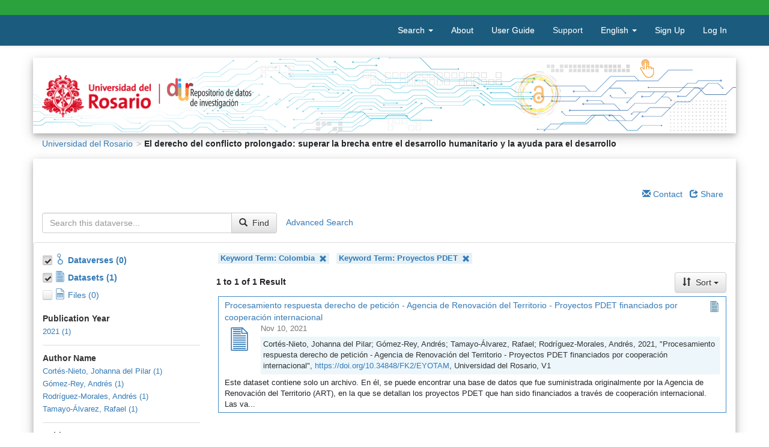

--- FILE ---
content_type: text/html;charset=UTF-8
request_url: https://research-data.urosario.edu.co/dataverse/endlessconflictscolombia;jsessionid=4a8e665a7eebfe115a38f972b4a6?q=&fq0=subtreePaths%3A%22%2F406%22&fq1=dvObjectType%3A%28dataverses+OR+datasets%29&fq2=keywordValue_ss%3A%22Colombia%22&fq3=keywordValue_ss%3A%22Proyectos+PDET%22&types=dataverses%3Adatasets&page=1&sort=nameSort&order=desc
body_size: 102927
content:
<?xml version='1.0' encoding='UTF-8' ?>
<!DOCTYPE html>
<html xmlns="http://www.w3.org/1999/xhtml" lang="en" xml:lang="en"><head id="j_idt29"><!-- Global site tag (gtag.js) - Google Analytics -->
<script async="async" src="https://www.googletagmanager.com/gtag/js?id=UA-165742645-1"></script>
<script>
  window.dataLayer = window.dataLayer || [];
  function gtag(){dataLayer.push(arguments);}
  gtag('js', new Date());

  gtag('config', 'UA-165742645-1');
</script>

            
	    <title>Repositorio de datos de investigación de la Universidad del Rosario</title>
	    <meta http-equiv="Content-Type" content="text/html; charset=utf-8" />
            <meta name="viewport" content="width=device-width, initial-scale=1" />
            <meta http-equiv="X-UA-Compatible" content="IE=edge" />
            <meta content="Dataverse" name="keywords" />
            <meta content="Repositorio de datos de investigación" name="keywords" />
            <meta content="Research Data repository" name="keywords" />
            <meta content="Datos de investigación" name="keywords" />
            <meta content="Research data" name="keywords" />
            <meta content="Set de datos" name="keywords" />
            <meta content="Dataset" name="keywords" />
            <meta content="Datos" name="keywords" />
            <meta content="Data" name="keywords" />
            <meta content="Plan de gestión de datos" name="keywords" />
            <meta content="data management plan" name="keywords" />
            <meta content="Collaboration" name="keywords" />
            <meta content="Datos de una investigación científica" name="keywords" />
            <meta content="Datos completos de la investigación" name="keywords" />
            <meta content="Grupos de investigación" name="keywords" />
            <meta content="Universidad del Rosario" name="keywords" />
            <meta content="Urosario" name="keywords" />
            <meta content="Repositorio de Datos" name="keywords" />
            <meta name="description" content="Endless Conflicts Colombia    Los conflictos armados contemporáneos se han vuelto prolongados, complejos y urbanizados con consecuencias socioeconómicas de gran alcance, como daños graves a la infraestructura, interrupción de los servicios y desplazamientos prolongados. Las terribles dimensiones socioeconómicas de los conflictos prolongados, así como el vínculo entre pobreza y fragilidad, hacen que la división tradicional entre la asistencia humanitaria y la asistencia para el desarrollo sea inviable para abordar las necesidades a corto y largo plazo de las comunidades afectadas.   El proyecto propuesto proporcionará un análisis integral de los marcos legales institucionales y sustantivos dentro de los cuales se entrega la asistencia humanitaria y para el desarrollo. Su objetivo es investigar hasta qué punto el derecho internacional permite la asistencia humanitaria y para el desarrollo integrada, sostenible y responsable en contextos de conflictos prolongados.  El proyecto cumplirá su objetivo a través de tres paquetes de trabajo (WP) estrechamente conectados que se centran en las instituciones, los regímenes legales y la rendición de cuentas, respectivamente. El WP 1 traza la multitud de actores humanitarios y de desarrollo que operan en contextos de conflictos prolongados y examina si sus mandatos, principios, relaciones legales y estructuras institucionales son susceptibles de crear un nexo humanitario-desarrollo. El WP 2 se centra en las interacciones entre los regímenes legales aplicables a los conflictos prolongados, con miras a evaluar si el derecho internacional contribuye a la creación de la división entre los dos sectores o si de hecho puede proporcionar bases legales comunes para superar la división entre ellos.  Por último, el WP 3 evalúa la necesidad de nuevos estándares y mecanismos para garantizar la inclusión y la rendición de cuentas a las comunidades afectadas a la luz de la naturaleza en expansión e interconectada de las respuestas humanitarias y de desarrollo. El proyecto será el primero en abordar la división entre la asistencia humanitaria y la asistencia para el desarrollo de manera integral desde una perspectiva de derecho internacional. Además, aclarará el derecho aplicable a las dimensiones socioeconómicas poco exploradas de los conflictos prolongados. Por lo tanto, el proyecto logrará avances fundamentales en el campo del derecho internacional, así como en los campos multidisciplinarios del humanitarismo, el desarrollo, la justicia transicional y la consolidación de la paz. En términos más generales, los resultados de la investigación del proyecto contribuirán a algunos de los debates fundamentales del derecho internacional, por ejemplo, sobre la evolución del derecho internacional (humanitario) frente a las características cambiantes de los conflictos armados, las interacciones de los regímenes y la fragmentación del derecho internacional. y el papel y la autoridad cada vez mayores de los actores no estatales, en particular las organizaciones internacionales, en la gobernanza global. Más allá de sus contribuciones a la investigación, el proyecto desarrollará recomendaciones legales y políticas para la interpretación y el diseño del derecho internacional y, por lo tanto, participará en la transferencia de conocimientos para la cooperación internacional hacia la operacionalización del nexo humanitario-desarrollo.   Consulte más del proyecto en el website: https://endlessconflicts.org/  Endless Conflicts Colombia   Contemporary armed conflicts have become protracted, complex and urbanised with far-reaching socio-economic consequences, such as severe damage to infrastructure, disruption of services, and protracted displacement. The dire socio-economic dimensions of protracted conflicts, as well as the link between poverty and fragility, render the traditional divide between humanitarian and development assistance unfeasible to address the short- and long-term needs of affected communities. The proposed project will provide a comprehensive analysis of the institutional and substantive legal frameworks within which humanitarian and development assistance are delivered. Its aim is to investigate the extent to which international law enables integrated, sustainable and accountable humanitarian and development assistance in contexts of protracted conflicts. The project will deliver on its aim through three closely connected work packages (WP) that focus on institutions, legal regimes and accountability, respectively. WP 1 charts the multitude of humanitarian and development actors operating in contexts of protracted conflicts and examines whether their mandates, principles, legal relations, and institutional structures are amenable to the creation of a humanitarian-development nexus. WP 2 focuses on the interactions between legal regimes applicable to protracted conflicts, with a view to evaluating whether international law contributes to the creation of the divide between the two sectors or can in fact provide legal common grounds to overcome the divide between them. Lastly, WP 3 assesses the need for new standards and mechanisms to ensure the inclusion of and accountability to affected communities in light of the expanding and interconnected nature of humanitarian and development responses. The project will be the first to approach the divide between humanitarian and development assistance comprehensively from an international law perspective. Moreover, it will clarify the laws that pertain to the underexplored, socio-economic dimensions of protracted conflicts. Therefore, the project will make fundamental advances in the field of international law, as well as the multidisciplinary fields of humanitarianism, development, transitional justice, and peacebuilding. More broadly, the research findings of the project will contribute to some of the fundamental debates in international law, for example, on the evolution of international (humanitarian) law in face of the changing characteristics of armed conflicts, regime interactions and fragmentation of international law, and the expanding role and authority of non-state actors, particularly international organisations, in global governance. Beyond its contributions to scholarship, the project will develop legal and policy recommendations for the interpretation and design of international law and thus engage in knowledge transfer for international cooperation towards the operationalisation of the humanitarian-development nexus.Read more about the project on the website: https://endlessconflicts.org/" /><link type="text/css" rel="stylesheet" href="/javax.faces.resource/theme.css.xhtml?ln=primefaces-bootstrap" /><script type="text/javascript" src="/javax.faces.resource/omnifaces.js.xhtml;jsessionid=4e4d651c50d3f4d51446e1378e40?ln=omnifaces&amp;v=3.8"></script><script type="text/javascript" src="/javax.faces.resource/jquery/jquery.js.xhtml;jsessionid=4e4d651c50d3f4d51446e1378e40?ln=primefaces&amp;v=8.0"></script><script type="text/javascript" src="/javax.faces.resource/jquery/jquery-plugins.js.xhtml;jsessionid=4e4d651c50d3f4d51446e1378e40?ln=primefaces&amp;v=8.0"></script><script type="text/javascript" src="/javax.faces.resource/core.js.xhtml;jsessionid=4e4d651c50d3f4d51446e1378e40?ln=primefaces&amp;v=8.0"></script><script type="text/javascript" src="/javax.faces.resource/components.js.xhtml;jsessionid=4e4d651c50d3f4d51446e1378e40?ln=primefaces&amp;v=8.0"></script><link type="text/css" rel="stylesheet" href="/javax.faces.resource/components.css.xhtml;jsessionid=4e4d651c50d3f4d51446e1378e40?ln=primefaces&amp;v=8.0" /><script type="text/javascript" src="/javax.faces.resource/jsf.js.xhtml;jsessionid=4e4d651c50d3f4d51446e1378e40?ln=javax.faces"></script><script type="text/javascript" src="/javax.faces.resource/watermark/watermark.js.xhtml;jsessionid=4e4d651c50d3f4d51446e1378e40?ln=primefaces&amp;v=8.0"></script><script type="text/javascript">if(window.PrimeFaces){PrimeFaces.settings.locale='en';}</script>
        <link rel="apple-touch-icon" sizes="180x180" href="/javax.faces.resource/images/fav/apple-touch-icon.png.xhtml;jsessionid=4e4d651c50d3f4d51446e1378e40" />
        <link rel="icon" type="image/png" sizes="16x16" href="/javax.faces.resource/images/fav/favicon-16x16.png.xhtml;jsessionid=4e4d651c50d3f4d51446e1378e40" />
        <link rel="icon" type="image/png" sizes="32x32" href="/javax.faces.resource/images/fav/favicon-32x32.png.xhtml;jsessionid=4e4d651c50d3f4d51446e1378e40" />
        <link rel="manifest" href="/javax.faces.resource/images/fav/site.webmanifest.xhtml;jsessionid=4e4d651c50d3f4d51446e1378e40" />
        <link rel="mask-icon" href="/javax.faces.resource/images/fav/safari-pinned-tab.svg.xhtml;jsessionid=4e4d651c50d3f4d51446e1378e40" color="#da532c" />
        <meta name="msapplication-TileColor" content="#da532c" />
        <meta name="theme-color" content="#ffffff" />
        <link type="image/png" rel="image_src" href="/javax.faces.resource/images/dataverseproject.png.xhtml;jsessionid=4e4d651c50d3f4d51446e1378e40" />
        <link type="text/css" rel="stylesheet" href="/javax.faces.resource/bs/css/bootstrap.min.css.xhtml;jsessionid=4e4d651c50d3f4d51446e1378e40?version=5.3" />
        <link type="text/css" rel="stylesheet" href="/javax.faces.resource/bs/css/bootstrap-theme.min.css.xhtml;jsessionid=4e4d651c50d3f4d51446e1378e40?version=5.3" />
        <link type="text/css" rel="stylesheet" href="/javax.faces.resource/css/ie-compat.css.xhtml;jsessionid=4e4d651c50d3f4d51446e1378e40?version=5.3" />
        <link type="text/css" rel="stylesheet" href="/javax.faces.resource/css/owl.carousel.css.xhtml;jsessionid=4e4d651c50d3f4d51446e1378e40?version=5.3" />
        <link type="text/css" rel="stylesheet" href="/javax.faces.resource/css/fontcustom.css.xhtml;jsessionid=4e4d651c50d3f4d51446e1378e40?version=5.3" />
        <link type="text/css" rel="stylesheet" href="/javax.faces.resource/css/socicon.css.xhtml;jsessionid=4e4d651c50d3f4d51446e1378e40?version=5.3" />
        <link type="text/css" rel="stylesheet" href="/javax.faces.resource/css/structure.css.xhtml;jsessionid=4e4d651c50d3f4d51446e1378e40?version=5.3" />
        

        <link href="https://urosario.edu.co/PortalUrosario/media/UR-V4/Home/css/header-footer.css" rel="stylesheet" />
        <link href="https://fonts.googleapis.com/css?family=Open+Sans:400,300,600,300italic,700" rel="stylesheet" type="text/css" />
        
        <link href="https://cdnjs.cloudflare.com/ajax/libs/font-awesome/5.11.2/css/all.min.css" rel="stylesheet" type="text/css" />

        <link type="text/css" rel="stylesheet" href="/javax.faces.resource/css/footer.css.xhtml;jsessionid=4e4d651c50d3f4d51446e1378e40?version=5.3" />
            <script>
                // Break out of iframe
                if (window !== top) top.location = window.location;
            </script>
	<script async="async" src="https://api.trobbit.com/chatbot/widget/bot/t-8527a891e224136950ff32ca212b45bc93f69fbb801c3b1ebedac52775f99e61.min.js"></script></head><body>
	<a href="#content" class="sr-only">Skip to main content</a>

    <div id="dataverse-header-block">
        <script>
            var curUrl=window.location.href;
            curUrl= curUrl.split("://");
            if(curUrl[0]=="http"){
                    window.location.replace("https://"+curUrl[1]);
            }
        </script><nav id="navbarFixed" class="navbar navbar-default navbar-fixed-top">
            <div class="topHelpBar">
                
            </div>
            <div class="container">
                <div class="navbar-header">
                    <button type="button" class="navbar-toggle" data-toggle="collapse" data-target="#topNavBar" aria-pressed="false">
                        <span class="sr-only">Toggle navigation</span>
                        <span class="icon-bar"></span>
                        <span class="icon-bar"></span>
                        <span class="icon-bar"></span>
                    </button>
                    <a href="/" id="navbar-icon" class="hidden-logo">
			    <img src="/resources/images/rdataUR-Icon.png" class="navbar-icon" />
                    </a>
                </div>
                <div class="collapse navbar-collapse" id="topNavBar">
                    <ul class="nav navbar-nav navbar-right">
                        <li class="dropdown">
                            <a href="#" class="dropdown-toggle" data-toggle="dropdown">Search <b class="caret"></b></a>
                            <ul class="dropdown-menu navbar-search">
                                <form class="form-inline" role="search">
                                    <label id="searchNavLabel" class="sr-only" for="navbarsearch">Search</label>
                                    <div class="input-group">
                                        <input id="navbarsearch" type="text" class="form-control" size="28" value="" placeholder="Search all dataverses..." aria-labelledby="searchNavLabel" />
                                        <span class="input-group-btn">
                                            <button type="submit" class="btn btn-default" onclick="window.location='/dataverse/ur?q=' + document.getElementById('navbarsearch').value;return false;">
                                                <span class="glyphicon glyphicon-search"></span> Find
                                            </button>
                                        </span>
                                    </div>
                                </form>
                            </ul>
                        </li>
			<li>
                             <a href="/about.xhtml" target="_blank">About</a>
                        </li>
                        <li><a href="https://guides.dataverse.org/en/5.3/user" rel="noopener" target="_blank">User Guide</a>
                        </li>
<form id="j_idt72" name="j_idt72" method="post" action="/dataverse/endlessconflictscolombia;jsessionid=4e4d651c50d3f4d51446e1378e40?fq0=subtreePaths%3A%22%2F406%22&amp;fq1=dvObjectType%3A%28dataverses+OR+datasets%29&amp;fq2=keywordValue_ss%3A%22Colombia%22&amp;fq3=keywordValue_ss%3A%22Proyectos+PDET%22&amp;types=dataverses%3Adatasets&amp;page=1&amp;sort=nameSort&amp;order=desc" class="navbar-form navbar-left navbar-form-link" enctype="application/x-www-form-urlencoded" data-partialsubmit="true">
<input type="hidden" name="j_idt72" value="j_idt72" />
<a id="j_idt72:headerSupportLink" href="#" class="ui-commandlink ui-widget" onclick="PrimeFaces.ab({s:&quot;j_idt72:headerSupportLink&quot;,f:&quot;j_idt72&quot;,u:&quot;contactDialog&quot;,onco:function(xhr,status,args,data){PF('contactForm').show();}});return false;">Support</a><input type="hidden" name="javax.faces.ViewState" id="j_id1:javax.faces.ViewState:0" value="7846363216312217675:-687089948018834725" autocomplete="off" />
</form><li class="dropdown">
                            <a href="#" class="dropdown-toggle" data-toggle="dropdown" title="Language">English <b class="caret"></b></a>
                            <ul class="dropdown-menu navbar-language">
<form id="j_idt76" name="j_idt76" method="post" action="/dataverse/endlessconflictscolombia;jsessionid=4e4d651c50d3f4d51446e1378e40?q=&amp;fq0=subtreePaths%3A%22%2F406%22&amp;fq1=dvObjectType%3A%28dataverses+OR+datasets%29&amp;fq2=keywordValue_ss%3A%22Colombia%22&amp;fq3=keywordValue_ss%3A%22Proyectos+PDET%22&amp;types=dataverses%3Adatasets&amp;page=1&amp;sort=nameSort&amp;order=desc" class="form-inline" enctype="application/x-www-form-urlencoded">
<input type="hidden" name="j_idt76" value="j_idt76" />

                                        <li class="active"><a href="#" onclick="mojarra.jsfcljs(document.getElementById('j_idt76'),{'j_idt76:j_idt77:0:j_idt79':'j_idt76:j_idt77:0:j_idt79'},'');return false" class="language-menu-link">English</a>
                                        </li>
                                        <li><a href="#" onclick="mojarra.jsfcljs(document.getElementById('j_idt76'),{'j_idt76:j_idt77:1:j_idt79':'j_idt76:j_idt77:1:j_idt79'},'');return false" class="language-menu-link">Español</a>
                                        </li><input type="hidden" name="javax.faces.ViewState" id="j_id1:javax.faces.ViewState:1" value="7846363216312217675:-687089948018834725" autocomplete="off" />
</form>
                            </ul></li>
                            <li><a href="/dataverseuser.xhtml;jsessionid=4e4d651c50d3f4d51446e1378e40?editMode=CREATE&amp;redirectPage=%2Fdataverse.xhtml%3Falias%3Dendlessconflictscolombia%26q%3D">
                                    Sign Up
                                </a>
                            </li>
                            <li><a href="/loginpage.xhtml;jsessionid=4e4d651c50d3f4d51446e1378e40?redirectPage=%2Fdataverse.xhtml%3Falias%3Dendlessconflictscolombia%26q%3D">
                                    Log In
                                </a>
                            </li>
                    </ul>
                </div>
            </div></nav>
        
        <noscript>
            <div id="noscript-alert" class="bg-danger">
                <div class="alert container text-danger no-margin-bottom">Please enable JavaScript in your browser. It is required to use most of the features of Dataverse.
                </div>
            </div>
        </noscript>
<form id="j_idt125" name="j_idt125" method="post" action="/dataverse/endlessconflictscolombia;jsessionid=4e4d651c50d3f4d51446e1378e40?fq0=subtreePaths%3A%22%2F406%22&amp;fq1=dvObjectType%3A%28dataverses+OR+datasets%29&amp;fq2=keywordValue_ss%3A%22Colombia%22&amp;fq3=keywordValue_ss%3A%22Proyectos+PDET%22&amp;types=dataverses%3Adatasets&amp;page=1&amp;sort=nameSort&amp;order=desc" class="form-inline" enctype="application/x-www-form-urlencoded" data-partialsubmit="true">
<input type="hidden" name="j_idt125" value="j_idt125" />
<input type="hidden" name="javax.faces.ViewState" id="j_id1:javax.faces.ViewState:2" value="7846363216312217675:-687089948018834725" autocomplete="off" />
</form><div id="dataverseHeader" class="container bg-muted">
            <div class="dataverseHeaderBlock"><div class="dataverseHeaderCell dataverseHeaderName">
		    <a href="https://urosario.edu.co/" target="_blank"><img src="/resources/images/UR-Logo.png" class="header-logo logo-ur" /></a>
                    <a href="/"><img src="/resources/images/rdataUR-Logo.png" class="header-logo" /></a></div>
            </div></div><div id="breadCrumbPanel"><div id="breadcrumbNavBlock" class="container">
                <div class="breadcrumbBlock">
                            <a id="breadcrumbLnk0" href="/dataverse/ur">Universidad del Rosario
                            </a>
                </div><span class="breadcrumbCarrot"> &gt; </span>
                <div class="breadcrumbBlock"><span class="breadcrumbActive">El derecho del conflicto prolongado: superar la brecha entre el desarrollo humanitario y la ayuda para el desarrollo</span>
                </div></div></div><div id="messagePanel">
            <div class="container messagePanel">
            </div></div>
	
    </div>

<script>
//JFLF: Validacion de URL's para esconder/mostrar el navbar-icon al hacer scroll
var navbar = document.getElementById("navbar-icon");
var sticky = navbar.offsetTop;

URL= window.location.pathname;

$(document).ready(function () {
   if((URL=="/") || ((URL.indexOf("dataverse.xhtml")!=-1) 
	|| (URL.indexOf("dataset.xhtml")!=-1) 
	|| (URL.indexOf("file.xhtml")!=-1) 
	|| (URL.indexOf("editdatafiles.xhtml")!=-1)
	|| (URL.indexOf("dataverse-")!=-1)
	|| (URL.indexOf("/dataverse/")!=-1))){
		
   	  window.onscroll=function(){
	    var prevScrollpos = window.pageYOffset;
	     if (prevScrollpos > 100) {
		 navbar.classList.remove("hidden-logo");
	     } else {
 	         navbar.classList.add("hidden-logo");
	     }

	  }
	}else{
	    navbar.classList.remove("hidden-logo");
	}
})
</script>
        <div class="container" id="content">
<form id="dataverseForm" name="dataverseForm" method="post" action="/dataverse/endlessconflictscolombia;jsessionid=4e4d651c50d3f4d51446e1378e40?q=&amp;fq0=subtreePaths%3A%22%2F406%22&amp;fq1=dvObjectType%3A%28dataverses+OR+datasets%29&amp;fq2=keywordValue_ss%3A%22Colombia%22&amp;fq3=keywordValue_ss%3A%22Proyectos+PDET%22&amp;types=dataverses%3Adatasets&amp;page=1&amp;sort=nameSort&amp;order=desc" enctype="application/x-www-form-urlencoded">
<input type="hidden" name="dataverseForm" value="dataverseForm" />
<div id="actionButtonBlock" class="col-xs-12 button-block margin-bottom">
                            <div class="row"><div id="metrics-block" class="col-xs-3"></div>	
    							
                                
                                <div class="col-xs-12 text-right padding-none">
                                    
                                    <div class="btn-group" role="group"><a id="dataverseForm:j_idt337" href="#" class="ui-commandlink ui-widget text-button btn-contact bootstrap-button-tooltip" aria-label="Email Dataverse Contact" onclick="PrimeFaces.ab({s:&quot;dataverseForm:j_idt337&quot;,f:&quot;dataverseForm&quot;,u:&quot;contactDialog&quot;,onco:function(xhr,status,args,data){PF('contactForm').show();},pa:[{name:&quot;DO_VALIDATION&quot;,value:&quot;false&quot;}]});return false;" title="Email Dataverse Contact" type="button">
                                                <span class="glyphicon glyphicon-envelope"></span> Contact
                                        </a><a id="dataverseForm:j_idt340" href="#" class="ui-commandlink ui-widget text-button btn-share bootstrap-button-tooltip" aria-label="Share Dataverse" onclick="PrimeFaces.ab({s:&quot;dataverseForm:j_idt340&quot;,f:&quot;dataverseForm&quot;,onco:function(xhr,status,args,data){PF('shareDialog').show();sharrre();;}});return false;" title="Share Dataverse" type="button">
                                            <span class="glyphicon glyphicon-share"></span> Share
                                        </a>
                                    </div>
                                    
                                </div>
                            </div></div><div id="dataverseForm:browseOptsForm" class="ui-dialog ui-widget ui-widget-content ui-corner-all ui-shadow ui-hidden-container"><div class="ui-dialog-titlebar ui-widget-header ui-helper-clearfix ui-corner-top"><span id="dataverseForm:browseOptsForm_title" class="ui-dialog-title">Featured Dataverses</span><a href="#" class="ui-dialog-titlebar-icon ui-dialog-titlebar-close ui-corner-all" aria-label="Close"><span class="ui-icon ui-icon-closethick"></span></a></div><div class="ui-dialog-content ui-widget-content" id="dataverseForm:browseOptsForm_content">
                            <p class="text-danger">
                                <span class="glyphicon glyphicon-exclamation-sign"></span> In order to use this feature you must have at least one published dataverse.
                            </p>
                            <div class="button-block">
                                <button class="btn btn-default" onclick="PF('browseOptsForm').hide();" type="button">                              
                                    Close
                                </button>
                            </div></div></div><script id="dataverseForm:browseOptsForm_s" type="text/javascript">$(function(){PrimeFaces.cw("Dialog","browseOptsForm",{id:"dataverseForm:browseOptsForm",modal:true});});</script><div id="dataverseForm:publishDvConfirm" class="ui-dialog ui-widget ui-widget-content ui-corner-all ui-shadow ui-hidden-container"><div class="ui-dialog-titlebar ui-widget-header ui-helper-clearfix ui-corner-top"><span id="dataverseForm:publishDvConfirm_title" class="ui-dialog-title">Publish Dataverse</span><a href="#" class="ui-dialog-titlebar-icon ui-dialog-titlebar-close ui-corner-all" aria-label="Close"><span class="ui-icon ui-icon-closethick"></span></a></div><div class="ui-dialog-content ui-widget-content" id="dataverseForm:publishDvConfirm_content">
                        <p class="text-warning">
                            <span class="glyphicon glyphicon-warning-sign"></span> Are you sure you want to publish your dataverse? Once you do so it must remain published.
                        </p>
                        <div class="button-block"><button id="dataverseForm:j_idt418" name="dataverseForm:j_idt418" class="ui-button ui-widget ui-state-default ui-corner-all ui-button-text-only btn btn-default" onclick="PrimeFaces.bcn(this,event,[function(event){PF('confirmation').hide()},function(event){PrimeFaces.ab({s:&quot;dataverseForm:j_idt418&quot;,f:&quot;dataverseForm&quot;});return false;}]);" type="submit"><span class="ui-button-text ui-c">Continue</span></button><script id="dataverseForm:j_idt418_s" type="text/javascript">$(function(){PrimeFaces.cw("CommandButton","widget_dataverseForm_j_idt418",{id:"dataverseForm:j_idt418"});});</script>
                            <button class="btn btn-link" onclick="PF('confirmation').hide();" type="button">                              
                                Cancel
                            </button>
                        </div></div></div><script id="dataverseForm:publishDvConfirm_s" type="text/javascript">$(function(){PrimeFaces.cw("Dialog","confirmation",{id:"dataverseForm:publishDvConfirm",modal:true});});</script><div id="dataverseForm:mayNotRelease" class="ui-dialog ui-widget ui-widget-content ui-corner-all ui-shadow ui-hidden-container"><div class="ui-dialog-titlebar ui-widget-header ui-helper-clearfix ui-corner-top"><span id="dataverseForm:mayNotRelease_title" class="ui-dialog-title">Publish Dataverse</span><a href="#" class="ui-dialog-titlebar-icon ui-dialog-titlebar-close ui-corner-all" aria-label="Close"><span class="ui-icon ui-icon-closethick"></span></a></div><div class="ui-dialog-content ui-widget-content" id="dataverseForm:mayNotRelease_content">
                        <p class="text-danger">
                            <span class="glyphicon glyphicon-exclamation-sign"></span> This dataverse cannot be published because the dataverse it is in has not been published.
                        </p>
                        <div class="button-block">
                            <button class="btn btn-default" onclick="PF('mayNotRelease').hide();" type="button">                              
                                Close
                            </button>
                        </div></div></div><script id="dataverseForm:mayNotRelease_s" type="text/javascript">$(function(){PrimeFaces.cw("Dialog","mayNotRelease",{id:"dataverseForm:mayNotRelease",modal:true});});</script><div id="dataverseForm:deleteDvConfirm" class="ui-dialog ui-widget ui-widget-content ui-corner-all ui-shadow ui-hidden-container"><div class="ui-dialog-titlebar ui-widget-header ui-helper-clearfix ui-corner-top"><span id="dataverseForm:deleteDvConfirm_title" class="ui-dialog-title">Delete Dataverse</span><a href="#" class="ui-dialog-titlebar-icon ui-dialog-titlebar-close ui-corner-all" aria-label="Close"><span class="ui-icon ui-icon-closethick"></span></a></div><div class="ui-dialog-content ui-widget-content" id="dataverseForm:deleteDvConfirm_content">
                        <p class="text-warning">
                            <span class="glyphicon glyphicon-warning-sign"></span> Are you sure you want to delete your dataverse? You cannot undelete this dataverse.
                        </p>
                        <div class="button-block"><button id="dataverseForm:j_idt422" name="dataverseForm:j_idt422" class="ui-button ui-widget ui-state-default ui-corner-all ui-button-text-only btn btn-default" onclick="PrimeFaces.bcn(this,event,[function(event){PF('deleteConfirmation').hide()},function(event){PrimeFaces.ab({s:&quot;dataverseForm:j_idt422&quot;,f:&quot;dataverseForm&quot;});return false;}]);" type="submit"><span class="ui-button-text ui-c">Continue</span></button><script id="dataverseForm:j_idt422_s" type="text/javascript">$(function(){PrimeFaces.cw("CommandButton","widget_dataverseForm_j_idt422",{id:"dataverseForm:j_idt422"});});</script>
                            <button class="btn btn-link" onclick="PF('deleteConfirmation').hide();" type="button">                              
                                Cancel
                            </button>
                        </div></div></div><script id="dataverseForm:deleteDvConfirm_s" type="text/javascript">$(function(){PrimeFaces.cw("Dialog","deleteConfirmation",{id:"dataverseForm:deleteDvConfirm",modal:true});});</script><input type="hidden" name="javax.faces.ViewState" id="j_id1:javax.faces.ViewState:3" value="7846363216312217675:-687089948018834725" autocomplete="off" />
</form><div id="searchResults"><div class="row panelSearchForm">
        <div class="col-sm-9">
<form id="j_idt427" name="j_idt427" method="post" action="/dataverse/endlessconflictscolombia;jsessionid=4e4d651c50d3f4d51446e1378e40?q=&amp;fq0=subtreePaths%3A%22%2F406%22&amp;fq1=dvObjectType%3A%28dataverses+OR+datasets%29&amp;fq2=keywordValue_ss%3A%22Colombia%22&amp;fq3=keywordValue_ss%3A%22Proyectos+PDET%22&amp;types=dataverses%3Adatasets&amp;page=1&amp;sort=nameSort&amp;order=desc" class="form-inline" enctype="application/x-www-form-urlencoded">
<input type="hidden" name="j_idt427" value="j_idt427" />

                <div class="form-group">
                    <label class="sr-only" for="searchBasic">Search</label>
                    <div class="input-group"><input id="j_idt427:searchBasic" name="j_idt427:searchBasic" type="text" class="ui-inputfield ui-inputtext ui-widget ui-state-default ui-corner-all form-control search-input" size="35" title="Search" onkeypress="if (event.keyCode == 13) { submitsearch(); return false; }" /><script id="j_idt427:searchBasic_s" type="text/javascript">$(function(){PrimeFaces.cw("InputText","widget_j_idt427_searchBasic",{id:"j_idt427:searchBasic",maxlength:-2147483648});});</script><script id="j_idt427:j_idt429_s" type="text/javascript">$(function(){PrimeFaces.cw("Watermark","widget_j_idt427_j_idt429",{id:"j_idt427:j_idt429",value:"Search this dataverse...",target:"j_idt427:searchBasic"});});</script>

                        <span class="input-group-btn"><a id="j_idt427:searchbutton" href="#" class="ui-commandlink ui-widget btn btn-default" onclick="PrimeFaces.ab({s:&quot;j_idt427:searchbutton&quot;,f:&quot;j_idt427&quot;,fi:&quot;searchResults&quot;});return false;">
                                <span class="glyphicon glyphicon-search"></span> Find
                            </a>
                        </span><script id="j_idt427:j_idt433" type="text/javascript">submitsearch = function() {PrimeFaces.ab({s:"j_idt427:j_idt433",f:"j_idt427",pa:arguments[0],fi:"searchResults"});}</script>
                    </div><a id="j_idt427:advsearchlink" name="j_idt427:advsearchlink" href="/dataverse/endlessconflictscolombia/search;jsessionid=4e4d651c50d3f4d51446e1378e40">Advanced Search</a>
                </div><input type="hidden" name="javax.faces.ViewState" id="j_id1:javax.faces.ViewState:4" value="7846363216312217675:-687089948018834725" autocomplete="off" />
</form>
        </div><div class="col-sm-3 text-right col-manage-action">
            <div class="button-block">
            </div></div></div><div id="search-row-panel" class="row row-offcanvas row-offcanvas-left">
        <div id="dv-sidebar" class="col-sm-4 col-md-3 sidebar-offcanvas">
<form id="facetType" name="facetType" method="post" action="/dataverse/endlessconflictscolombia;jsessionid=4e4d651c50d3f4d51446e1378e40?q=&amp;fq0=subtreePaths%3A%22%2F406%22&amp;fq1=dvObjectType%3A%28dataverses+OR+datasets%29&amp;fq2=keywordValue_ss%3A%22Colombia%22&amp;fq3=keywordValue_ss%3A%22Proyectos+PDET%22&amp;types=dataverses%3Adatasets&amp;page=1&amp;sort=nameSort&amp;order=desc" enctype="application/x-www-form-urlencoded">
<input type="hidden" name="facetType" value="facetType" />

                
                <div class="clearfix"><a href="/dataverse/endlessconflictscolombia;jsessionid=4e4d651c50d3f4d51446e1378e40?q=&amp;types=datasets&amp;fq0=subtreePaths%3A%22%2F406%22&amp;fq1=dvObjectType%3A%28dataverses+OR+datasets%29&amp;fq2=keywordValue_ss%3A%22Colombia%22&amp;fq3=keywordValue_ss%3A%22Proyectos+PDET%22&amp;sort=nameSort&amp;order=desc&amp;page=1" class="facetTypeChBox facetLink facetSelected"><div id="facetType:j_idt468" class="ui-selectbooleancheckbox ui-chkbox ui-widget"><div class="ui-helper-hidden-accessible"><input id="facetType:j_idt468_input" name="facetType:j_idt468_input" type="checkbox" autocomplete="off" checked="checked" aria-checked="true" /></div><div class="ui-chkbox-box ui-widget ui-corner-all ui-state-default ui-state-active"><span class="ui-chkbox-icon ui-icon ui-icon-check ui-c"></span></div></div><script id="facetType:j_idt468_s" type="text/javascript">$(function(){PrimeFaces.cw("SelectBooleanCheckbox","widget_facetType_j_idt468",{id:"facetType:j_idt468"});});</script></a><a href="/dataverse/endlessconflictscolombia;jsessionid=4e4d651c50d3f4d51446e1378e40?q=&amp;types=dataverses&amp;fq0=subtreePaths%3A%22%2F406%22&amp;fq1=dvObjectType%3A%28dataverses+OR+datasets%29&amp;fq2=keywordValue_ss%3A%22Colombia%22&amp;fq3=keywordValue_ss%3A%22Proyectos+PDET%22&amp;sort=nameSort&amp;order=desc&amp;page=1" class="facetTypeLink chkbox-label-margin facetSelected">

                        <span class="icon-dataverse text-icon-inline"></span><span class="facetTypeDataverse">Dataverses (0)</span></a>
                </div>
                
                <div class="clearfix"><a href="/dataverse/endlessconflictscolombia;jsessionid=4e4d651c50d3f4d51446e1378e40?q=&amp;types=dataverses&amp;fq0=subtreePaths%3A%22%2F406%22&amp;fq1=dvObjectType%3A%28dataverses+OR+datasets%29&amp;fq2=keywordValue_ss%3A%22Colombia%22&amp;fq3=keywordValue_ss%3A%22Proyectos+PDET%22&amp;sort=nameSort&amp;order=desc&amp;page=1" class="facetTypeChBox facetLink facetSelected"><div id="facetType:j_idt513" class="ui-selectbooleancheckbox ui-chkbox ui-widget"><div class="ui-helper-hidden-accessible"><input id="facetType:j_idt513_input" name="facetType:j_idt513_input" type="checkbox" autocomplete="off" checked="checked" aria-checked="true" /></div><div class="ui-chkbox-box ui-widget ui-corner-all ui-state-default ui-state-active"><span class="ui-chkbox-icon ui-icon ui-icon-check ui-c"></span></div></div><script id="facetType:j_idt513_s" type="text/javascript">$(function(){PrimeFaces.cw("SelectBooleanCheckbox","widget_facetType_j_idt513",{id:"facetType:j_idt513"});});</script></a><a href="/dataverse/endlessconflictscolombia;jsessionid=4e4d651c50d3f4d51446e1378e40?q=&amp;types=datasets&amp;fq0=subtreePaths%3A%22%2F406%22&amp;fq1=dvObjectType%3A%28dataverses+OR+datasets%29&amp;fq2=keywordValue_ss%3A%22Colombia%22&amp;fq3=keywordValue_ss%3A%22Proyectos+PDET%22&amp;sort=nameSort&amp;order=desc&amp;page=1" class="facetTypeLink chkbox-label-margin facetSelected">

                        <span class="icon-dataset text-icon-inline"></span><span class="facetTypeDataset">Datasets (1)</span></a>
                </div>
                
                <div class="clearfix"><a href="/dataverse/endlessconflictscolombia;jsessionid=4e4d651c50d3f4d51446e1378e40?q=&amp;types=dataverses%3Adatasets%3Afiles&amp;fq0=subtreePaths%3A%22%2F406%22&amp;fq1=dvObjectType%3A%28dataverses+OR+datasets%29&amp;fq2=keywordValue_ss%3A%22Colombia%22&amp;fq3=keywordValue_ss%3A%22Proyectos+PDET%22&amp;sort=nameSort&amp;order=desc&amp;page=1" class="facetTypeChBox facetLink "><div id="facetType:j_idt550" class="ui-selectbooleancheckbox ui-chkbox ui-widget"><div class="ui-helper-hidden-accessible"><input id="facetType:j_idt550_input" name="facetType:j_idt550_input" type="checkbox" autocomplete="off" aria-checked="false" /></div><div class="ui-chkbox-box ui-widget ui-corner-all ui-state-default"><span class="ui-chkbox-icon ui-icon ui-icon-blank ui-c"></span></div></div><script id="facetType:j_idt550_s" type="text/javascript">$(function(){PrimeFaces.cw("SelectBooleanCheckbox","widget_facetType_j_idt550",{id:"facetType:j_idt550"});});</script></a><a href="/dataverse/endlessconflictscolombia;jsessionid=4e4d651c50d3f4d51446e1378e40?q=&amp;types=files&amp;fq0=subtreePaths%3A%22%2F406%22&amp;fq1=dvObjectType%3A%28dataverses+OR+datasets%29&amp;fq2=keywordValue_ss%3A%22Colombia%22&amp;fq3=keywordValue_ss%3A%22Proyectos+PDET%22&amp;sort=nameSort&amp;order=desc&amp;page=1" class="facetTypeLink chkbox-label-margin ">

                        <span class="icon-file text-icon-inline"></span><span class="facetTypeFile">Files (0)</span></a>
                </div><input type="hidden" name="javax.faces.ViewState" id="j_id1:javax.faces.ViewState:5" value="7846363216312217675:-687089948018834725" autocomplete="off" />
</form>
<form id="facetCategoryForm" name="facetCategoryForm" method="post" action="/dataverse/endlessconflictscolombia;jsessionid=4e4d651c50d3f4d51446e1378e40?q=&amp;fq0=subtreePaths%3A%22%2F406%22&amp;fq1=dvObjectType%3A%28dataverses+OR+datasets%29&amp;fq2=keywordValue_ss%3A%22Colombia%22&amp;fq3=keywordValue_ss%3A%22Proyectos+PDET%22&amp;types=dataverses%3Adatasets&amp;page=1&amp;sort=nameSort&amp;order=desc" enctype="application/x-www-form-urlencoded">
<input type="hidden" name="facetCategoryForm" value="facetCategoryForm" />
<div id="facetCategoryForm:facetCategoryList" class="ui-datalist ui-widget"><div id="facetCategoryForm:facetCategoryList_content" class="ui-datalist-content ui-widget-content"><ul id="facetCategoryForm:facetCategoryList_list" class="ui-datalist-data"><li class="ui-datalist-item">
                    
                    <div style="display:block"><span class="facetCategoryName">Publication Year</span><div id="facetCategoryForm:facetCategoryList:0:j_idt573" class="ui-datalist ui-widget"><div id="facetCategoryForm:facetCategoryList:0:j_idt573_content" class="ui-datalist-content ui-widget-content"><ul id="facetCategoryForm:facetCategoryList:0:j_idt573_list" class="ui-datalist-data"><li class="ui-datalist-item"><a href="/dataverse/endlessconflictscolombia;jsessionid=4e4d651c50d3f4d51446e1378e40?q=&amp;fq4=publicationDate%3A%222021%22&amp;fq0=subtreePaths%3A%22%2F406%22&amp;fq1=dvObjectType%3A%28dataverses+OR+datasets%29&amp;fq2=keywordValue_ss%3A%22Colombia%22&amp;fq3=keywordValue_ss%3A%22Proyectos+PDET%22&amp;types=dataverses%3Adatasets&amp;sort=nameSort&amp;order=" class="facetLink">2021 (1)</a></li></ul></div></div><script id="facetCategoryForm:facetCategoryList:0:j_idt573_s" type="text/javascript">$(function(){PrimeFaces.cw("DataList","widget_facetCategoryForm_facetCategoryList_0_j_idt573",{id:"facetCategoryForm:facetCategoryList:0:j_idt573"});});</script>
                    </div></li><li class="ui-datalist-item">
                    
                    <div style="display:block"><span class="facetCategoryName">Author Name</span><div id="facetCategoryForm:facetCategoryList:1:j_idt573" class="ui-datalist ui-widget"><div id="facetCategoryForm:facetCategoryList:1:j_idt573_content" class="ui-datalist-content ui-widget-content"><ul id="facetCategoryForm:facetCategoryList:1:j_idt573_list" class="ui-datalist-data"><li class="ui-datalist-item"><a href="/dataverse/endlessconflictscolombia;jsessionid=4e4d651c50d3f4d51446e1378e40?q=&amp;fq4=authorName_ss%3A%22Cort%C3%A9s-Nieto%2C+Johanna+del+Pilar%22&amp;fq0=subtreePaths%3A%22%2F406%22&amp;fq1=dvObjectType%3A%28dataverses+OR+datasets%29&amp;fq2=keywordValue_ss%3A%22Colombia%22&amp;fq3=keywordValue_ss%3A%22Proyectos+PDET%22&amp;types=dataverses%3Adatasets&amp;sort=nameSort&amp;order=" class="facetLink">Cortés-Nieto, Johanna del Pilar (1)</a></li><li class="ui-datalist-item"><a href="/dataverse/endlessconflictscolombia;jsessionid=4e4d651c50d3f4d51446e1378e40?q=&amp;fq4=authorName_ss%3A%22G%C3%B3mez-Rey%2C+Andr%C3%A9s%22&amp;fq0=subtreePaths%3A%22%2F406%22&amp;fq1=dvObjectType%3A%28dataverses+OR+datasets%29&amp;fq2=keywordValue_ss%3A%22Colombia%22&amp;fq3=keywordValue_ss%3A%22Proyectos+PDET%22&amp;types=dataverses%3Adatasets&amp;sort=nameSort&amp;order=" class="facetLink">Gómez-Rey, Andrés (1)</a></li><li class="ui-datalist-item"><a href="/dataverse/endlessconflictscolombia;jsessionid=4e4d651c50d3f4d51446e1378e40?q=&amp;fq4=authorName_ss%3A%22Rodr%C3%ADguez-Morales%2C+Andr%C3%A9s%22&amp;fq0=subtreePaths%3A%22%2F406%22&amp;fq1=dvObjectType%3A%28dataverses+OR+datasets%29&amp;fq2=keywordValue_ss%3A%22Colombia%22&amp;fq3=keywordValue_ss%3A%22Proyectos+PDET%22&amp;types=dataverses%3Adatasets&amp;sort=nameSort&amp;order=" class="facetLink">Rodríguez-Morales, Andrés (1)</a></li><li class="ui-datalist-item"><a href="/dataverse/endlessconflictscolombia;jsessionid=4e4d651c50d3f4d51446e1378e40?q=&amp;fq4=authorName_ss%3A%22Tamayo-%C3%81lvarez%2C+Rafael%22&amp;fq0=subtreePaths%3A%22%2F406%22&amp;fq1=dvObjectType%3A%28dataverses+OR+datasets%29&amp;fq2=keywordValue_ss%3A%22Colombia%22&amp;fq3=keywordValue_ss%3A%22Proyectos+PDET%22&amp;types=dataverses%3Adatasets&amp;sort=nameSort&amp;order=" class="facetLink">Tamayo-Álvarez, Rafael (1)</a></li></ul></div></div><script id="facetCategoryForm:facetCategoryList:1:j_idt573_s" type="text/javascript">$(function(){PrimeFaces.cw("DataList","widget_facetCategoryForm_facetCategoryList_1_j_idt573",{id:"facetCategoryForm:facetCategoryList:1:j_idt573"});});</script>
                    </div></li><li class="ui-datalist-item">
                    
                    <div style="display:block"><span class="facetCategoryName">Subject</span><div id="facetCategoryForm:facetCategoryList:2:j_idt573" class="ui-datalist ui-widget"><div id="facetCategoryForm:facetCategoryList:2:j_idt573_content" class="ui-datalist-content ui-widget-content"><ul id="facetCategoryForm:facetCategoryList:2:j_idt573_list" class="ui-datalist-data"><li class="ui-datalist-item"><a href="/dataverse/endlessconflictscolombia;jsessionid=4e4d651c50d3f4d51446e1378e40?q=&amp;fq4=subject_ss%3A%22Law%22&amp;fq0=subtreePaths%3A%22%2F406%22&amp;fq1=dvObjectType%3A%28dataverses+OR+datasets%29&amp;fq2=keywordValue_ss%3A%22Colombia%22&amp;fq3=keywordValue_ss%3A%22Proyectos+PDET%22&amp;types=dataverses%3Adatasets&amp;sort=nameSort&amp;order=" class="facetLink">Law (1)</a></li><li class="ui-datalist-item"><a href="/dataverse/endlessconflictscolombia;jsessionid=4e4d651c50d3f4d51446e1378e40?q=&amp;fq4=subject_ss%3A%22Social+Sciences%22&amp;fq0=subtreePaths%3A%22%2F406%22&amp;fq1=dvObjectType%3A%28dataverses+OR+datasets%29&amp;fq2=keywordValue_ss%3A%22Colombia%22&amp;fq3=keywordValue_ss%3A%22Proyectos+PDET%22&amp;types=dataverses%3Adatasets&amp;sort=nameSort&amp;order=" class="facetLink">Social Sciences (1)</a></li></ul></div></div><script id="facetCategoryForm:facetCategoryList:2:j_idt573_s" type="text/javascript">$(function(){PrimeFaces.cw("DataList","widget_facetCategoryForm_facetCategoryList_2_j_idt573",{id:"facetCategoryForm:facetCategoryList:2:j_idt573"});});</script>
                    </div></li><li class="ui-datalist-item">
                    
                    <div style="display:none"><span class="facetCategoryName">Keyword Term</span><div id="facetCategoryForm:facetCategoryList:3:j_idt573" class="ui-datalist ui-widget"><div id="facetCategoryForm:facetCategoryList:3:j_idt573_content" class="ui-datalist-content ui-widget-content"><ul id="facetCategoryForm:facetCategoryList:3:j_idt573_list" class="ui-datalist-data"><li class="ui-datalist-item"><a href="/dataverse/endlessconflictscolombia;jsessionid=4e4d651c50d3f4d51446e1378e40?q=&amp;fq0=subtreePaths%3A%22%2F406%22&amp;fq1=dvObjectType%3A%28dataverses+OR+datasets%29&amp;fq3=keywordValue_ss%3A%22Proyectos+PDET%22&amp;types=dataverses%3Adatasets&amp;sort=nameSort&amp;order=" class="facetLink facetSelected">Colombia (1)
                                <span class="glyphicon glyphicon-remove"></span></a></li><li class="ui-datalist-item"><a href="/dataverse/endlessconflictscolombia;jsessionid=4e4d651c50d3f4d51446e1378e40?q=&amp;fq4=keywordValue_ss%3A%22Cooperaci%C3%B3n+internacional%22&amp;fq0=subtreePaths%3A%22%2F406%22&amp;fq1=dvObjectType%3A%28dataverses+OR+datasets%29&amp;fq2=keywordValue_ss%3A%22Colombia%22&amp;fq3=keywordValue_ss%3A%22Proyectos+PDET%22&amp;types=dataverses%3Adatasets&amp;sort=nameSort&amp;order=" class="facetLink">Cooperación internacional (1)</a></li><li class="ui-datalist-item"><a href="/dataverse/endlessconflictscolombia;jsessionid=4e4d651c50d3f4d51446e1378e40?q=&amp;fq4=keywordValue_ss%3A%22PDET+projects%22&amp;fq0=subtreePaths%3A%22%2F406%22&amp;fq1=dvObjectType%3A%28dataverses+OR+datasets%29&amp;fq2=keywordValue_ss%3A%22Colombia%22&amp;fq3=keywordValue_ss%3A%22Proyectos+PDET%22&amp;types=dataverses%3Adatasets&amp;sort=nameSort&amp;order=" class="facetLink">PDET projects (1)</a></li><li class="ui-datalist-item"><a href="/dataverse/endlessconflictscolombia;jsessionid=4e4d651c50d3f4d51446e1378e40?q=&amp;fq0=subtreePaths%3A%22%2F406%22&amp;fq1=dvObjectType%3A%28dataverses+OR+datasets%29&amp;fq2=keywordValue_ss%3A%22Colombia%22&amp;types=dataverses%3Adatasets&amp;sort=nameSort&amp;order=" class="facetLink facetSelected">Proyectos PDET (1)
                                <span class="glyphicon glyphicon-remove"></span></a></li><li class="ui-datalist-item"><a href="/dataverse/endlessconflictscolombia;jsessionid=4e4d651c50d3f4d51446e1378e40?q=&amp;fq4=keywordValue_ss%3A%22aid+devolpment%22&amp;fq0=subtreePaths%3A%22%2F406%22&amp;fq1=dvObjectType%3A%28dataverses+OR+datasets%29&amp;fq2=keywordValue_ss%3A%22Colombia%22&amp;fq3=keywordValue_ss%3A%22Proyectos+PDET%22&amp;types=dataverses%3Adatasets&amp;sort=nameSort&amp;order=" class="facetLink">aid devolpment (1)</a></li></ul></div></div><script id="facetCategoryForm:facetCategoryList:3:j_idt573_s" type="text/javascript">$(function(){PrimeFaces.cw("DataList","widget_facetCategoryForm_facetCategoryList_3_j_idt573",{id:"facetCategoryForm:facetCategoryList:3:j_idt573"});});</script><table id="facetCategoryForm:facetCategoryList:3:j_idt615" class="ui-panelgrid ui-widget facetsMoreLess" role="grid"><tbody><tr class="ui-widget-content" role="row"><td role="gridcell" class="ui-panelgrid-cell"></td><td role="gridcell" class="ui-panelgrid-cell"><a id="facetCategoryForm:facetCategoryList:3:j_idt620" href="#" class="ui-commandlink ui-widget" onclick="PrimeFaces.ab({s:&quot;facetCategoryForm:facetCategoryList:3:j_idt620&quot;,f:&quot;facetCategoryForm&quot;,u:&quot;facetCategoryForm:facetCategoryList&quot;,fi:&quot;searchResults&quot;});return false;">
                                        More...</a></td></tr></tbody></table>
                    </div></li><li class="ui-datalist-item">
                    
                    <div style="display:block"><span class="facetCategoryName">Deposit Date</span><div id="facetCategoryForm:facetCategoryList:4:j_idt573" class="ui-datalist ui-widget"><div id="facetCategoryForm:facetCategoryList:4:j_idt573_content" class="ui-datalist-content ui-widget-content"><ul id="facetCategoryForm:facetCategoryList:4:j_idt573_list" class="ui-datalist-data"><li class="ui-datalist-item"><a href="/dataverse/endlessconflictscolombia;jsessionid=4e4d651c50d3f4d51446e1378e40?q=&amp;fq4=dateOfDeposit_s%3A%222021%22&amp;fq0=subtreePaths%3A%22%2F406%22&amp;fq1=dvObjectType%3A%28dataverses+OR+datasets%29&amp;fq2=keywordValue_ss%3A%22Colombia%22&amp;fq3=keywordValue_ss%3A%22Proyectos+PDET%22&amp;types=dataverses%3Adatasets&amp;sort=nameSort&amp;order=" class="facetLink">2021 (1)</a></li></ul></div></div><script id="facetCategoryForm:facetCategoryList:4:j_idt573_s" type="text/javascript">$(function(){PrimeFaces.cw("DataList","widget_facetCategoryForm_facetCategoryList_4_j_idt573",{id:"facetCategoryForm:facetCategoryList:4:j_idt573"});});</script>
                    </div></li></ul></div></div><script id="facetCategoryForm:facetCategoryList_s" type="text/javascript">$(function(){PrimeFaces.cw("DataList","widget_facetCategoryForm_facetCategoryList",{id:"facetCategoryForm:facetCategoryList"});});</script><input type="hidden" name="javax.faces.ViewState" id="j_id1:javax.faces.ViewState:6" value="7846363216312217675:-687089948018834725" autocomplete="off" />
</form>
        </div>
        <div id="dv-main" class="col-sm-8 col-md-9">
            

            
            <p class="visible-xs-block">
                <button type="button" class="btn btn-primary btn-xs" data-toggle="offcanvas"><span class="glyphicon glyphicon-chevron-left"></span>
                    Filter Results</button>
            </p><div id="resultsFacetsTopBlock"><a href="/dataverse/endlessconflictscolombia;jsessionid=4e4d651c50d3f4d51446e1378e40?q=&amp;fq0=subtreePaths%3A%22%2F406%22&amp;fq1=dvObjectType%3A%28dataverses+OR+datasets%29&amp;fq3=keywordValue_ss%3A%22Proyectos+PDET%22&amp;types=dataverses%3Adatasets&amp;sort=nameSort&amp;order=desc" class="facetLink facetSelected">Keyword Term: Colombia <span class="glyphicon glyphicon-remove"></span></a><a href="/dataverse/endlessconflictscolombia;jsessionid=4e4d651c50d3f4d51446e1378e40?q=&amp;fq0=subtreePaths%3A%22%2F406%22&amp;fq1=dvObjectType%3A%28dataverses+OR+datasets%29&amp;fq2=keywordValue_ss%3A%22Colombia%22&amp;types=dataverses%3Adatasets&amp;sort=nameSort&amp;order=desc" class="facetLink facetSelected">Keyword Term: Proyectos PDET <span class="glyphicon glyphicon-remove"></span></a></div><div id="resultsCountPaginatorBlock" class="row">
                
                <div class="results-count col-xs-6">1 to 1 of 1 Result
                </div>
                
                <div class="results-sort-pagination col-xs-6">
                    
                    <div class="btn-group pull-right">
                        <button type="button" class="btn btn-default dropdown-toggle" data-toggle="dropdown">
                            <span class="glyphicon glyphicon-sort"></span> Sort <span class="caret"></span>
                        </button>
                        <ul class="dropdown-menu pull-right text-left" role="menu">
                            <li><a href="/dataverse/endlessconflictscolombia;jsessionid=4e4d651c50d3f4d51446e1378e40?q=&amp;fq0=subtreePaths%3A%22%2F406%22&amp;fq1=dvObjectType%3A%28dataverses+OR+datasets%29&amp;fq2=keywordValue_ss%3A%22Colombia%22&amp;fq3=keywordValue_ss%3A%22Proyectos+PDET%22&amp;types=dataverses%3Adatasets&amp;page=1&amp;sort=nameSort&amp;order=asc"><span class="">Name (A-Z)</span></a>
                            </li>
                            <li><a href="/dataverse/endlessconflictscolombia;jsessionid=4e4d651c50d3f4d51446e1378e40?q=&amp;fq0=subtreePaths%3A%22%2F406%22&amp;fq1=dvObjectType%3A%28dataverses+OR+datasets%29&amp;fq2=keywordValue_ss%3A%22Colombia%22&amp;fq3=keywordValue_ss%3A%22Proyectos+PDET%22&amp;types=dataverses%3Adatasets&amp;page=1&amp;sort=nameSort&amp;order=desc"><span class="highlightBold">Name (Z-A)</span></a>
                            </li>
                            <li><a href="/dataverse/endlessconflictscolombia;jsessionid=4e4d651c50d3f4d51446e1378e40?q=&amp;fq0=subtreePaths%3A%22%2F406%22&amp;fq1=dvObjectType%3A%28dataverses+OR+datasets%29&amp;fq2=keywordValue_ss%3A%22Colombia%22&amp;fq3=keywordValue_ss%3A%22Proyectos+PDET%22&amp;types=dataverses%3Adatasets&amp;page=1&amp;sort=dateSort&amp;order=desc"><span class="">Newest</span></a>
                            </li>
                            <li><a href="/dataverse/endlessconflictscolombia;jsessionid=4e4d651c50d3f4d51446e1378e40?q=&amp;fq0=subtreePaths%3A%22%2F406%22&amp;fq1=dvObjectType%3A%28dataverses+OR+datasets%29&amp;fq2=keywordValue_ss%3A%22Colombia%22&amp;fq3=keywordValue_ss%3A%22Proyectos+PDET%22&amp;types=dataverses%3Adatasets&amp;page=1&amp;sort=dateSort&amp;order=asc"><span class="">Oldest</span></a>
                            </li>
                        </ul>
                    </div>
                </div></div><table id="resultsTable" class="">
<tbody>
<tr>
<td><div class="datasetResult clearfix">
                        <div class="card-title-icon-block">
                            <span class="icon-dataset text-info pull-right" title="Dataset"></span>
                            <a href="/dataset.xhtml?persistentId=doi:10.34848/FK2/EYOTAM"><span style="padding:4px 0;">Procesamiento respuesta derecho de petición - Agencia de Renovación del Territorio - Proyectos PDET financiados por cooperación internacional</span>
                            </a>
                        </div>
                        <div class="card-preview-icon-block text-center">
                            <a href="/dataset.xhtml?persistentId=doi:10.34848/FK2/EYOTAM"><span class="icon-dataset"></span>
                            </a>
                        </div><span class="text-muted">Nov 10, 2021</span>

                        <div class="resultDatasetCitationBlock alert alert-info bg-citation">Cort&eacute;s-Nieto, Johanna del Pilar; G&oacute;mez-Rey, Andr&eacute;s; Tamayo-&Aacute;lvarez, Rafael; Rodr&iacute;guez-Morales, Andr&eacute;s, 2021, "Procesamiento respuesta derecho de petici&oacute;n - Agencia de Renovaci&oacute;n del Territorio - Proyectos PDET financiados por cooperaci&oacute;n internacional", <a href="https://doi.org/10.34848/FK2/EYOTAM" target="_blank">https://doi.org/10.34848/FK2/EYOTAM</a>, Universidad del Rosario, V1
                        </div>Este dataset contiene solo un archivo. En él, se puede encontrar una base de datos que fue suministrada originalmente por la Agencia de Renovación del Territorio (ART), en la que se detallan los proyectos PDET que han sido financiados a través de cooperación internacional. Las va...</div></td>
</tr>
</tbody>
</table>

        </div></div>
<form id="j_idt1005" name="j_idt1005" method="post" action="/dataverse/endlessconflictscolombia;jsessionid=4e4d651c50d3f4d51446e1378e40?q=&amp;fq0=subtreePaths%3A%22%2F406%22&amp;fq1=dvObjectType%3A%28dataverses+OR+datasets%29&amp;fq2=keywordValue_ss%3A%22Colombia%22&amp;fq3=keywordValue_ss%3A%22Proyectos+PDET%22&amp;types=dataverses%3Adatasets&amp;page=1&amp;sort=nameSort&amp;order=desc" enctype="application/x-www-form-urlencoded">
<input type="hidden" name="j_idt1005" value="j_idt1005" />
<script id="j_idt1005:j_idt1006" type="text/javascript">postLoad = function() {PrimeFaces.ab({s:"j_idt1005:j_idt1006",f:"j_idt1005",p:"j_idt1005:j_idt1006",u:"resultsTable",pa:arguments[0],fi:"searchResults"});}</script><input type="hidden" name="javax.faces.ViewState" id="j_id1:javax.faces.ViewState:7" value="7846363216312217675:-687089948018834725" autocomplete="off" />
</form><div id="addDataGuest" class="ui-dialog ui-widget ui-widget-content ui-corner-all ui-shadow ui-hidden-container"><div class="ui-dialog-titlebar ui-widget-header ui-helper-clearfix ui-corner-top"><span id="addDataGuest_title" class="ui-dialog-title">Add Data</span><a href="#" class="ui-dialog-titlebar-icon ui-dialog-titlebar-close ui-corner-all" aria-label="Close"><span class="ui-icon ui-icon-closethick"></span></a></div><div class="ui-dialog-content ui-widget-content" id="addDataGuest_content">
        <p class="help-block">Sign up or log in to create a dataverse or add a dataset.
        </p>
        <div class="button-block">
                <a class="btn btn-default" href="/dataverseuser.xhtml?editMode=CREATE&amp;redirectPage=%2Fdataverse.xhtml%3Falias%3Dendlessconflictscolombia%26q%3D" title="Sign Up for a Dataverse Account">Sign Up</a>
            <a class="btn btn-default" href="/loginpage.xhtml?redirectPage=%2Fdataverse.xhtml%3Falias%3Dendlessconflictscolombia%26q%3D" title="Log into your Dataverse Account">Log In</a>
        </div></div></div><script id="addDataGuest_s" type="text/javascript">$(function(){PrimeFaces.cw("Dialog","addData_popup",{id:"addDataGuest",modal:true});});</script></div><div id="shareDialog" class="ui-dialog ui-widget ui-widget-content ui-corner-all ui-shadow ui-hidden-container"><div class="ui-dialog-titlebar ui-widget-header ui-helper-clearfix ui-corner-top"><span id="shareDialog_title" class="ui-dialog-title">Share Dataverse</span><a href="#" class="ui-dialog-titlebar-icon ui-dialog-titlebar-close ui-corner-all" aria-label="Close"><span class="ui-icon ui-icon-closethick"></span></a></div><div class="ui-dialog-content ui-widget-content" id="shareDialog_content">
<form id="j_idt1013" name="j_idt1013" method="post" action="/dataverse/endlessconflictscolombia;jsessionid=4e4d651c50d3f4d51446e1378e40?q=&amp;fq0=subtreePaths%3A%22%2F406%22&amp;fq1=dvObjectType%3A%28dataverses+OR+datasets%29&amp;fq2=keywordValue_ss%3A%22Colombia%22&amp;fq3=keywordValue_ss%3A%22Proyectos+PDET%22&amp;types=dataverses%3Adatasets&amp;page=1&amp;sort=nameSort&amp;order=desc" class="form-horizontal" enctype="application/x-www-form-urlencoded">
<input type="hidden" name="j_idt1013" value="j_idt1013" />
 
                    <p class="help-block">Share this dataverse on your favorite social media networks.</p>
                    <div id="sharrre-widget" data-url="http://research-data.urosario.edu.co/dataverse/endlessconflictscolombia" data-text="View this dataverse."></div>
                    <div class="button-block">
                        <button class="btn btn-default" onclick="PF('shareDialog').hide()" type="button">
                            Close
                        </button>
                    </div><input type="hidden" name="javax.faces.ViewState" id="j_id1:javax.faces.ViewState:8" value="7846363216312217675:-687089948018834725" autocomplete="off" />
</form></div></div><script id="shareDialog_s" type="text/javascript">$(function(){PrimeFaces.cw("Dialog","shareDialog",{id:"shareDialog",modal:true});});</script><div id="linkDataverseForm" class="ui-dialog ui-widget ui-widget-content ui-corner-all ui-shadow ui-hidden-container"><div class="ui-dialog-titlebar ui-widget-header ui-helper-clearfix ui-corner-top"><span id="linkDataverseForm_title" class="ui-dialog-title">Link Dataverse</span><a href="#" class="ui-dialog-titlebar-icon ui-dialog-titlebar-close ui-corner-all" aria-label="Close"><span class="ui-icon ui-icon-closethick"></span></a></div><div class="ui-dialog-content ui-widget-content" id="linkDataverseForm_content">
<form id="j_idt1015" name="j_idt1015" method="post" action="/dataverse/endlessconflictscolombia;jsessionid=4e4d651c50d3f4d51446e1378e40?q=&amp;fq0=subtreePaths%3A%22%2F406%22&amp;fq1=dvObjectType%3A%28dataverses+OR+datasets%29&amp;fq2=keywordValue_ss%3A%22Colombia%22&amp;fq3=keywordValue_ss%3A%22Proyectos+PDET%22&amp;types=dataverses%3Adatasets&amp;page=1&amp;sort=nameSort&amp;order=desc" class="form-horizontal" enctype="application/x-www-form-urlencoded">
<input type="hidden" name="j_idt1015" value="j_idt1015" />
<input type="hidden" name="javax.faces.ViewState" id="j_id1:javax.faces.ViewState:9" value="7846363216312217675:-687089948018834725" autocomplete="off" />
</form></div></div><script id="linkDataverseForm_s" type="text/javascript">$(function(){PrimeFaces.cw("Dialog","linkDataverseForm",{id:"linkDataverseForm",modal:true});});</script><div id="resetModifications" class="ui-dialog ui-widget ui-widget-content ui-corner-all ui-shadow ui-hidden-container"><div class="ui-dialog-titlebar ui-widget-header ui-helper-clearfix ui-corner-top"><span id="resetModifications_title" class="ui-dialog-title">Reset Modifications</span></div><div class="ui-dialog-content ui-widget-content" id="resetModifications_content">
<form id="j_idt1051" name="j_idt1051" method="post" action="/dataverse/endlessconflictscolombia;jsessionid=4e4d651c50d3f4d51446e1378e40?q=&amp;fq0=subtreePaths%3A%22%2F406%22&amp;fq1=dvObjectType%3A%28dataverses+OR+datasets%29&amp;fq2=keywordValue_ss%3A%22Colombia%22&amp;fq3=keywordValue_ss%3A%22Proyectos+PDET%22&amp;types=dataverses%3Adatasets&amp;page=1&amp;sort=nameSort&amp;order=desc" class="form-horizontal" enctype="application/x-www-form-urlencoded">
<input type="hidden" name="j_idt1051" value="j_idt1051" />

                    <p class="text-warning">
                        <span class="glyphicon glyphicon-warning-sign"></span> Are you sure you want to reset the selected metadata fields? If you do this, any customizations (hidden, required, optional) you have done will no longer appear.
                    </p>
                    <div class="button-block"><button id="j_idt1051:j_idt1053" name="j_idt1051:j_idt1053" class="ui-button ui-widget ui-state-default ui-corner-all ui-button-text-only btn btn-default" onclick="PrimeFaces.bcn(this,event,[function(event){check();PF('resetModifications').hide()},function(event){PrimeFaces.ab({s:&quot;j_idt1051:j_idt1053&quot;,f:&quot;j_idt1051&quot;});return false;}]);" type="submit"><span class="ui-button-text ui-c">Continue</span></button><script id="j_idt1051:j_idt1053_s" type="text/javascript">$(function(){PrimeFaces.cw("CommandButton","widget_j_idt1051_j_idt1053",{id:"j_idt1051:j_idt1053"});});</script>
                        <button class="btn btn-link" onclick="uncheck();PF('resetModifications').hide()" type="button">                              
                            Cancel
                        </button>
                    </div><input type="hidden" name="javax.faces.ViewState" id="j_id1:javax.faces.ViewState:10" value="7846363216312217675:-687089948018834725" autocomplete="off" />
</form></div></div><script id="resetModifications_s" type="text/javascript">$(function(){PrimeFaces.cw("Dialog","resetModifications",{id:"resetModifications",modal:true});});</script>
                <script>
                    //<![CDATA[
                    var scrollPos=0;
                    $(document).ready(function () {
                        initCarousel();
                        popoverHTML('Allowed HTML Tags','&lt;a&gt;, &lt;b&gt;, &lt;blockquote&gt;, &lt;br&gt;, &lt;code&gt;, &lt;del&gt;, &lt;dd&gt;, &lt;dl&gt;, &lt;dt&gt;, &lt;em&gt;, &lt;hr&gt;, &lt;h1&gt;-&lt;h3&gt;, &lt;i&gt;, &lt;img&gt;, &lt;kbd&gt;, &lt;li&gt;, &lt;ol&gt;, &lt;p&gt;, &lt;pre&gt;, &lt;s&gt;, &lt;sup&gt;, &lt;sub&gt;, &lt;strong&gt;, &lt;strike&gt;, &lt;u&gt;, &lt;ul&gt;');
                    });
                    function initCarousel() {
                        var owl1 = $("#featuredDataversesList");
                        owl1.owlCarousel({
                            pagination: false,
                            navigation: false,
                            items: 4, //10 items above 1000px browser width
                            itemsDesktop: [1140, 4], //5 items between 1000px and 901px
                            itemsDesktopSmall: [940, 3], // betweem 900px and 601px
                            itemsTablet: [720, 2], //2 items between 600 and 0
                            itemsMobile: false // itemsMobile disabled - inherit from itemsTablet option
                        });
                        if (owl1.find('div.owl-item').length > 4) {
                            // Custom Navigation Events
                            $(".next1").click(function () {
                                owl1.trigger('owl.next');
                            });
                            $(".prev1").click(function () {
                                owl1.trigger('owl.prev');
                            });
                        } else {
                            $("#featuredDataversesBlock .customNavigation a.btn").hide();
                        }
                        $('#featuredDataversesList .item').matchHeight();
                    }
                    function callOnError(){
                        window.scrollTo(0, 0);
                    }
                    function updateInclude() {
                        $('button[id$="hiddenRefresh"]').trigger('click');
                    }
                    function scrollAfterUpdate() {
                        document.getElementById('metadataFieldOptionsPanel-Body').scrollTop = scrollPos;
                    }
                    
                    function updateMetadata(checkbox) {
                        var checked = checkbox.checked;
                        if (checked === false){
                            $('button[id$="updateMetadataButton"]').trigger('click');
                        } else {
                            PF('resetModifications').show();
                        }
                    }
                    function check() {
                        $('button[id$="resetToInherit"]').trigger('click');
                    }
                    function uncheck() {
                        $('input:checkbox[id$="metadataRoot"]').prop('checked', false);
                    }
                    function updateOwnerDataverse() {
                        $('button[id$="updateOwnerDataverse"]').trigger('click');
                    }
                    //]]>                                     
                </script>
        </div>

<link rel="stylesheet" href="https://www.urosario.edu.co/App_Themes/Maestra-2018/css/footer/footer.css" />
    <div id="trobbit-chatbot"></div>
    <div id="footer">
	<footer style="margin:auto;">
                    
                    <div class="wrap-inner-crai wrap-main-footer footer-line-1 back-crai">
                        <div class="wrap-inner-footer container-fluid">
                            <div class="columns-footer">
                                
                                
                                <div class="block-footer-column">
                                    
                                    <div id="block-enlaces-directos" class="block-footer block-footer-menu block-enlaces-directos-crai">
                                
                                        <div class="quality-logos">
                                            <a href="https://repository.urosario.edu.co/handle/10336/19340" target="_blank">
                                                <img class="politica-dos politicas" width="50%" src="https://urosario.edu.co/PortalUrosario/media/CRAI/pw-crai-2020/logos/Politica_datos.png" alt="logo calidad acreditacion UR" />
                                            </a>
                                        </div>
        
                                    </div>
                                </div>
                                
        
                                
                                <div class="block-footer-column boder-left-column">
                                    
                                    <div id="block-nuestros-programas" class="block-footer block-footer-menu block-nuestros-programas-crai">
                                        <div class="block-footer-content">
                                            <ul class="nav crai-plataformas">
                                                <li class="nav-item"><a href="https://cienciaabierta.urosario.edu.co" class="crai-link plata-crai" target="_blank">Portal Institucional de
                                                        Ciencia Abierta
                                                    </a></li>
                                                <li class="nav-item"><a href="https://repository.urosario.edu.co/" class="crai-link plata-crai" target="_blank">Repositorio Institucional
                                                        E-docUR</a>
                                                </li>
                                                <li class="nav-item"><a href="https://revistas.urosario.edu.co" class="crai-link plata-crai" target="_blank">Portal de Revistas UR</a></li>
                                            </ul>
                                        </div>
                                    </div>
                                </div>
                                
        
                                
                                <div class="block-footer-column calidad gestionado-crai boder-left-column">
                                    
                                    <div id="block-calidad" class="block-footer">
                                        <div class="block-footer-content calidad recua-crai">
                                            <h3 class="crai-titulo">Gestionado<br />por</h3>
                                            <div class="quality-logos">
                                                <a href="https://crai.urosario.edu.co" target="_blank">
                                                    <img class="img-crai" alt="Logo CRAI internas" src="https://urosario.edu.co/PortalUrosario/media/CRAI/pw-crai-2020/logos/Logo_CRAI.png" />
                                                </a>
                                            </div>
                                        </div>
                                    </div>
                                </div>
                                
        
                            </div>
                        </div>
                    </div>
                    
                    
                    
                    <div class="wrap-main-footer footer-line-1">
                        <div class="wrap-inner-footer container-fluid">
        
                            <div class="columns-footer">
        
                                
                                <div class="block-footer-column">
        
                                    
                                    <div id="block-enlaces-directos" class="block-footer block-footer-menu">
                                        <h3 class="block-footer-title arrow-left-mobile">Enlaces directos</h3>
                                        <div class="block-footer-content">
                                            <ul class="nav">
                                                <li class="nav-item"><a href="https://urosario.edu.co/Aspirantes/" class="nav-link">Aspirantes</a></li>
                                                <li class="nav-item"><a href="https://urosario.edu.co/Familia/Inicio" class="nav-link">Familia</a></li>
                                                <li class="nav-item"><a href="https://urosario.edu.co/Estudiantes/Inicio" class="nav-link">Estudiantes</a></li>
                                                <li class="nav-item"><a href="https://urosario.edu.co/Profesores/Inicio/" class="nav-link">Profesores</a></li>
                                                <li class="nav-item"><a href="https://urosario.edu.co/Egresados/Inicio/" class="nav-link">Egresados</a></li>
                                                <li class="nav-item"><a href="https://urosario.edu.co/Casa-ur/" class="nav-link">Becas y apoyo financiero</a></li>
                                                <li class="nav-item"><a href="https://urosario.edu.co/crai/inicio/" class="nav-link">CRAI</a></li>
                                                <li class="nav-item"><a href="https://urosario.edu.co/sedes-y-horarios/Inicio/" class="nav-link">Sedes</a></li>
                                                <li class="nav-item"><a href="https://urosario.edu.co/UR-Media/Inicio/" class="nav-link">UR media</a></li>
                                            </ul>
                                        </div>
                                    </div>
                                </div>
                                
        
                                
                                <div class="block-footer-column boder-left-column">
        
                                    
                                    <div id="block-nuestros-programas" class="block-footer block-footer-menu">
                                        <h3 class="block-footer-title arrow-left-mobile">Nuestros programas</h3>
                                        <div class="block-footer-content">
                                            <ul class="nav">
                                                <li class="nav-item"><a href="https://urosario.edu.co/Oferta-Academica/programas-pregrado/" class="nav-link">Pregrado</a></li>
                                                <li class="nav-item"><a href="https://urosario.edu.co/Oferta-Academica/" class="nav-link">Posgrado</a></li>
                                                <li class="nav-item"><a href="https://educacioncontinua.urosario.edu.co" class="nav-link">Educación Continua</a></li>
                                                <li class="nav-item"><a href="https://urosario.edu.co/dev/Universidad-del-Rosario-V4/Centro-Multicultural-y-Multilingue/Idiomas/" class="nav-link">Idiomas</a></li>
                                                <li class="nav-item"><a href="https://urosario.edu.co/Summer-School/Inicio/" class="nav-link">Summer School</a></li>
                                            </ul>
                                        </div>
                                    </div>
        
                                    
                                    <div id="block-servicios-academicos" class="block-footer block-footer-menu">
                                        <h3 class="block-footer-title arrow-left-mobile">Servicios académicos</h3>
                                        <div class="block-footer-content">
                                            <ul class="nav">
                                                <li class="nav-item"><a href="https://pasaporte.urosario.edu.co/" class="nav-link">Pasaporte virtual</a></li>
                                                <li class="nav-item"><a href="https://outlook.office365.com/mail" class="nav-link">Correo electrónico</a></li>
                                                <li class="nav-item"><a href="" class="nav-link">SIAR</a></li>
                                                <li class="nav-item"><a href="https://campusvirtualur.urosario.edu.co/" class="nav-link">Campus Virtual</a></li>
                                                <li class="nav-item"><a href="https://www.urosario.edu.co/registro-y-control/inicio/" class="nav-link">Registro y Control</a></li>
                                            </ul>
                                        </div>
                                    </div>
        
                                </div>
                                
        
                                
                                <div class="block-footer-column boder-left-column">
        
                                    
                                    <div id="block-proteccion-datos" class="block-footer block-footer-menu">
                                        <h3 class="block-footer-title arrow-left-mobile">Protección de datos</h3>
                                        <div class="block-footer-content">
                                            <ul class="nav">
                                                <li class="nav-item"><a href="https://repository.urosario.edu.co/handle/10336/19340" class="nav-link">Política de tratamiento de datos personales </a></li>
                                                <li class="nav-item"><a href="https://appsweb.urosario.edu.co/habeasdata/index.php" class="nav-link">Solicitudes</a></li>
        
                                                <li class="nav-item"><a href="https://urosario.edu.co/aviso-de-privacidad/" class="nav-link">Aviso de privacidad</a></li>
                                            </ul>
                                        </div>
                                    </div>
        
                                    
                                    <div id="block-redes-sociales" class="block-footer block-footer-menu d-none d-lg-block social-links hide-on-sm">
                                        <h3 class="block-footer-title arrow-left-mobile">Redes sociales</h3>
                                        <div class="block-footer-content">
                                            <ul class="nav">
                                                <li class="nav-item facebook">
                                                    <a href="https://www.facebook.com/URosario" class="nav-link">
                                                        <i class="fab fa-facebook-f"></i>
                                                    </a>
                                                </li>
                                                <li class="nav-item twitter">
                                                    <a href="https://twitter.com/urosario" class="nav-link">
                                                        <i class="fab fa-twitter"></i>
                                                    </a>
                                                </li>
                                                <li class="nav-item instagram">
                                                    <a href="https://instagram.com/urosario/" class="nav-link">
                                                        <i class="fab fa-instagram"></i>
                                                    </a>
                                                </li>
                                                <li class="nav-item youtube">
                                                    <a href="https://www.youtube.com/user/Comunidadrosario" class="nav-link">
                                                        <i class="fab fa-youtube"></i>
                                                    </a>
                                                </li>
                                                <li class="nav-item linkedin">
                                                    <a href="https://www.linkedin.com/edu/school?id=11595" class="nav-link">
                                                        <i class="fab fa-linkedin-in"></i>
                                                    </a>
                                                </li>
                                            </ul>
                                        </div>
                                    </div>
                                    
                                    <div id="block-redes-sociales" class="block-footer block-footer-menu d-none d-lg-block social-links hide-on-sm">
                                        <div class="block-footer-content">
                                            <ul class="nav">
                                                <li class="nav-item facebook">
                                                    <a href="https://www.urosarioradio.co/" class="nav-link" target="_blank">
                                                        <img src="https://urosario.edu.co/PortalUrosario/media/UR-V4/Home/img/footer/u-rosario-radio-logo.png" alt="" />
                                                    </a>
                                                </li>
                                            </ul>
                                        </div>
                                    </div>
        
                                    
                                    <div id="block-trabaja-nosotros" class="block-footer hide-on-sm">
                                        <div class="block-footer-content">
                                            <a href="https://www.elempleo.com/co/sitio-empresarial/universidad-rosario?v2=true" class="trabaja-nosotros-link">
                                                <img src="https://urosario.edu.co/PortalUrosario/media/UR-V4/Home/img/footer/trabaja-nosotros.svg" width="35px" height="40px" alt="Trabaja con nosotros" /> Trabaja con
                                                <br />nosotros.</a>
                                        </div>
                                    </div>
        
                                </div>
                                
        
                                
                                <div class="block-footer-column calidad">
        
                                    
                                    <div id="block-calidad" class="block-footer">
                                        <div class="block-footer-content calidad">
                                            <h3>Comprometidos<br />con la calidad</h3>
                                            <div class="quality-logos">
        
                                                <a href="https://urosario.edu.co/Periodico-NovaEtVetera/Nuestra-U/URosario-logra-la-acreditacion-por-cinco-anos-con/" target="_blank">
                                                    <img src="https://urosario.edu.co/PortalUrosario/media/UR-V4/Home/img/footer/calidad-logo-1.png" alt="logo calidad eqaa UR" />
                                                </a>
        
                                                <a href="https://urosario.edu.co/Acreditacion-Institucional/inicio/" target="_blank">
                                                    <img src="https://urosario.edu.co/PortalUrosario/media/UR-V4/Home/img/footer/calidad-logo-2.png" alt="logo calidad acreditacion UR" />
                                                </a>
        
                                            </div>
                                            <div class="quality-logos">
                                                <a target="_blank" href="https://urosario.edu.co/URosario-efr/inicio/">
                                                    <img src="https://urosario.edu.co/PortalUrosario/media/UR-V4/Home/img/footer/calidad-logo-3.png" alt="logo calidad efr UR" />
                                                </a>
        
                                                <a target="_blank" href="https://urosario.edu.co/Periodico-NovaEtVetera/Nuestra-U/URosario-entre-las-mejores-universidades-del-mundo/">
                                                    <img src="https://urosario.edu.co/PortalUrosario/media/UR-V4/Home/img/footer/calidad-logo-4.png" alt="logo calidad qs UR" />
                                                </a>
        
        
                                            </div>
                                            <div class="quality-logos">
                                                <a href="https://urosario.edu.co/Periodico-NovaEtVetera/Medio-Ambiente/URosario-se-ubica-en-el-segundo-lugar-en-el-pais-e/" target="_blank">
                                                    <img src="https://urosario.edu.co/PortalUrosario/media/UR-V4/Home/img/footer/calidad-logo-5.png" alt="logo calidad ui UR" />
                                                </a>
        
                                                <a href="https://urosario.edu.co/365/Inicio/" target="_blank">
                                                    <img src="https://urosario.edu.co/PortalUrosario/media/UR-V4/Home/img/footer/calidad-logo-6.png" alt="logo calidad 366 años UR" />
                                                </a>
                                            </div>
                                        </div>
                                    </div>
        
                                    <div class="block-footer d-lg-none social-links hide-on-lg">
                                        <h3 class="block-footer-title">Redes sociales</h3>
                                        <ul class="nav">
                                            <li class="nav-item facebook">
                                                <a href="https://www.facebook.com/URosario" class="nav-link">
                                                    <i class="fab fa-facebook-f"></i>
                                                </a>
                                            </li>
                                            <li class="nav-item twitter">
                                                <a href="https://twitter.com/urosario" class="nav-link">
                                                    <i class="fab fa-twitter"></i>
                                                </a>
                                            </li>
                                            <li class="nav-item instagram">
                                                <a href="https://instagram.com/urosario/" class="nav-link">
                                                    <i class="fab fa-instagram"></i>
                                                </a>
                                            </li>
                                            <li class="nav-item youtube">
                                                <a href="https://www.youtube.com/user/Comunidadrosario" class="nav-link">
                                                    <i class="fab fa-youtube"></i>
                                                </a>
                                            </li>
                                            <li class="nav-item linkedin">
                                                <a href="https://www.linkedin.com/edu/school?id=11595" class="nav-link">
                                                    <i class="fab fa-linkedin-in"></i>
                                                </a>
                                            </li>
                                        </ul>
                                    </div>
        
                                    
                                    <div id="block-trabaja-nosotros-2" class="block-footer d-lg-none hide-on-lg">
                                        <a href="https://www.elempleo.com/co/sitio-empresarial/universidad-rosario?v2=true" class="trabaja-nosotros-link">
                                            <img src="https://urosario.edu.co/PortalUrosario/media/UR-V4/Home/img/footer/trabaja-nosotros.svg" width="35px" height="40px" alt="Trabaja con nosotros" /> Trabaja con
                                            <br />nosotros.</a>
                                    </div>
        
                                </div>
                                
        
                            </div>
        
                        </div>
                    </div>
                   
                    <div class="wrap-main-footer footer-line-2">
                        <div class="wrap-inner-footer container-fluid">
                        <a href="https://www.urosario.edu.co" class="logo-footer">
                            <img src="https://urosario.edu.co/PortalUrosario/media/UR-V4/Home/img/footer/Universidad-del-Rosario-logo-white.svg" alt="logo universidad del rosario UR" />
                        </a>
                        <div class="contact-info">
                            Línea para aspirantes Conexión UR Bogotá: 422 5321 • Resto del país: 018000 511 888 <br />
                            Línea de atención a estudiantes: (571) 297 0200 opción 3 y 1 I Calle 12C Nº 6-25 - Bogotá D.C. Colombia. <br />
                            <a href="https://urosario.edu.co/Home/Sedes-y-horarios">Sedes</a> - <a href="https://urosario.edu.co/terminos-y-condiciones">Términos de uso</a> - <a href="https://urosario.edu.co/Felicitaciones-quejas-y-reclamos/inicio">Oportunidades de mejora</a>
                        </div>
                        
                        </div>
                    </div>
                    
                    
                    
                    <div class="wrap-main-footer footer-line-3">
                        <div class="wrap-inner-footer container-fluid text-center">
                        Institución de educación superior sujeta a la inspección y vigilancia del Mineducación <a href="https://urosario.edu.co/Home/la-universidad/Documentacion-Institucional/?_ga=2.126021837.133122146.1578682786-1358789484.1578682786">Derechos Pecuniarios, Reglamentos y Constituciones</a> | Notificaciones judiciales en <a href="mailto:juridica@urosario.edu.co">juridica@urosario.edu.co</a><br />Personería Jurídica: Resolución 58 del 16 de septiembre de 1895 expedida por el Ministerio de Gobierno.
                        </div>
                    </div>
                    
  
    </footer>
    </div><div id="ajaxStatusPanel"><div id="ajaxStatusPanel_start" style="display:none"><img src="/resources/images/ajax-loading.gif;jsessionid=4e4d651c50d3f4d51446e1378e40" alt="Loading..." /></div></div><script id="ajaxStatusPanel_s" type="text/javascript">$(function(){PrimeFaces.cw("AjaxStatus","widget_ajaxStatusPanel",{id:"ajaxStatusPanel",delay:0});});</script><div id="contactDialog" class="ui-dialog ui-widget ui-widget-content ui-corner-all ui-shadow ui-hidden-container"><div class="ui-dialog-titlebar ui-widget-header ui-helper-clearfix ui-corner-top"><span id="contactDialog_title" class="ui-dialog-title">Contact Universidad del Rosario Support</span><a href="#" class="ui-dialog-titlebar-icon ui-dialog-titlebar-close ui-corner-all" aria-label="Close"><span class="ui-icon ui-icon-closethick"></span></a></div><div class="ui-dialog-content ui-widget-content" id="contactDialog_content"><div id="j_idt1087">
<form id="emailForm" name="emailForm" method="post" action="/dataverse/endlessconflictscolombia;jsessionid=4e4d651c50d3f4d51446e1378e40?q=&amp;fq0=subtreePaths%3A%22%2F406%22&amp;fq1=dvObjectType%3A%28dataverses+OR+datasets%29&amp;fq2=keywordValue_ss%3A%22Colombia%22&amp;fq3=keywordValue_ss%3A%22Proyectos+PDET%22&amp;types=dataverses%3Adatasets&amp;page=1&amp;sort=nameSort&amp;order=desc" class="form-horizontal" enctype="application/x-www-form-urlencoded">
<input type="hidden" name="emailForm" value="emailForm" />
<span id="emailForm:j_idt1088"></span><script type="text/javascript">$(function(){PrimeFaces.focus(null, 'contactDialog');});</script>
                
                <div class="form-group">
                    <label for="messageTo" class="col-sm-3 control-label">To</label>
                    <div class="col-sm-9">
                        <p id="messageTo" class="form-control-static">Universidad del Rosario Support</p>
                    </div>
                </div>
                
                    <div class="form-group"><label for="emailForm:userEmail" class="col-sm-3 control-label">From <span class="glyphicon glyphicon-asterisk text-danger" title="Required field"></span></label>
                        <div class="col-sm-9"><input id="emailForm:userEmail" name="emailForm:userEmail" type="text" value="" class="ui-inputfield ui-inputtext ui-widget ui-state-default ui-corner-all form-control" size="30" /><script id="emailForm:userEmail_s" type="text/javascript">$(function(){PrimeFaces.cw("InputText","widget_emailForm_userEmail",{id:"emailForm:userEmail",maxlength:-2147483648});});</script>
                        </div>
                    </div>
                
                <div class="form-group"><label for="emailForm:messageSubject" class="col-sm-3 control-label">Subject <span class="glyphicon glyphicon-asterisk text-danger" title="Required field"></span></label>
                    <div class="col-sm-9"><input id="emailForm:messageSubject" name="emailForm:messageSubject" type="text" value="" class="ui-inputfield ui-inputtext ui-widget ui-state-default ui-corner-all form-control" /><script id="emailForm:messageSubject_s" type="text/javascript">$(function(){PrimeFaces.cw("InputText","widget_emailForm_messageSubject",{id:"emailForm:messageSubject",maxlength:-2147483648});});</script>
                    </div>
                </div>   
                
                <div class="form-group"><label for="emailForm:userMessage" class="col-sm-3 control-label">Message <span class="glyphicon glyphicon-asterisk text-danger" title="Required field"></span></label>
                    <div class="col-sm-9"><textarea id="emailForm:userMessage" name="emailForm:userMessage" class="ui-inputfield ui-inputtextarea ui-widget ui-state-default ui-corner-all form-control" cols="20" rows="10" title="Message" maxlength="2147483647"></textarea><script id="emailForm:userMessage_s" type="text/javascript">$(function(){PrimeFaces.cw("InputTextarea","widget_emailForm_userMessage",{id:"emailForm:userMessage",autoResize:false});});</script>
                    </div>
                </div>
                
                <div class="form-group">
                    <div class="col-sm-offset-3 col-sm-9">
                        <p><span class="highlightBold">Please fill this out to prove you are not a robot.</span> <span class="glyphicon glyphicon-asterisk text-danger" title="Required field"></span>
                        </p> +  = <input id="emailForm:messageSum" name="emailForm:messageSum" type="text" class="ui-inputfield ui-inputtext ui-widget ui-state-default ui-corner-all" size="4" /><script id="emailForm:messageSum_s" type="text/javascript">$(function(){PrimeFaces.cw("InputText","widget_emailForm_messageSum",{id:"emailForm:messageSum",maxlength:-2147483648});});</script>
                    </div>
                </div>
                
                <div class="button-block"><button id="emailForm:j_idt1115" name="emailForm:j_idt1115" class="ui-button ui-widget ui-state-default ui-corner-all ui-button-text-only btn btn-default" onclick="PrimeFaces.ab({s:&quot;emailForm:j_idt1115&quot;,f:&quot;emailForm&quot;,u:&quot;emailForm&quot;,onco:function(xhr,status,args,data){if (args &amp;&amp; !args.validationFailed) PF('contactForm').hide();;},pa:[{name:&quot;DO_VALIDATION&quot;,value:&quot;true&quot;}],fi:&quot;j_idt1087&quot;});return false;" type="submit"><span class="ui-button-text ui-c">Send Message</span></button><script id="emailForm:j_idt1115_s" type="text/javascript">$(function(){PrimeFaces.cw("CommandButton","widget_emailForm_j_idt1115",{id:"emailForm:j_idt1115"});});</script>
                    <button class="btn btn-link" onclick="PF('contactForm').hide()" type="button">
                        Cancel
                    </button>
                </div><input type="hidden" name="javax.faces.ViewState" id="j_id1:javax.faces.ViewState:11" value="7846363216312217675:-687089948018834725" autocomplete="off" />
</form></div></div></div><script id="contactDialog_s" type="text/javascript">$(function(){PrimeFaces.cw("Dialog","contactForm",{id:"contactDialog",modal:true});});</script>
        <script defer="defer" src="/javax.faces.resource/bs/js/bootstrap.min.js.xhtml;jsessionid=4e4d651c50d3f4d51446e1378e40?version=5.3"></script>
        <script defer="defer" src="/javax.faces.resource/js/ie-compat.js.xhtml;jsessionid=4e4d651c50d3f4d51446e1378e40?version=5.3"></script>
        <script defer="defer" src="/javax.faces.resource/js/dv_rebind_bootstrap_ui.js.xhtml;jsessionid=4e4d651c50d3f4d51446e1378e40?version=5.3"></script>
        <script defer="defer" src="/javax.faces.resource/js/owl.carousel.js.xhtml;jsessionid=4e4d651c50d3f4d51446e1378e40?version=5.3"></script>
        <script defer="defer" src="/javax.faces.resource/js/jquery.matchHeight.js.xhtml;jsessionid=4e4d651c50d3f4d51446e1378e40?version=5.3"></script>
        <script defer="defer" src="/javax.faces.resource/js/jquery.sharrre.js.xhtml;jsessionid=4e4d651c50d3f4d51446e1378e40?version=5.3"></script>  
        <script defer="defer" src="/javax.faces.resource/js/clipboard.min.js.xhtml;jsessionid=4e4d651c50d3f4d51446e1378e40?version=5.3"></script> 
        
                
                <script type="application/ld+json">{
                    "@context": "http://schema.org",
                    "@graph": [
                        {
                            "@type": "Library",
                            "name": "CRAI - Universidad del Rosario",
                            "telephone": "+5712970200",
                            "url": "https://www.urosario.edu.co/CRAI/inicio/",
                            "address": {
                                "@type": "PostalAddress",
                                "streetAddress": "Calle 12C # 6 - 25",
                                "addressLocality": "Bogot\u00e1",
                                "addressRegion": "Cundinamarca",
                                "postalCode": "111711"
                            },
                          "image": {
                                "@type": "ImageObject",
                                "representativeOfPage": "Repositorio de datos de investigacion UR",
                                "url": [
                                    "https://research-data.urosario.edu.co/resources/images/rdataUR-Logo.png",
                                    "https://research-data.urosario.edu.co/resources/images/UR-Logo.png"
                                ]
                            },
                            "logo": {
                                "@type": "ImageObject",
                                "representativeOfPage": "Logo-Data UR",
                                "url": "https://research-data.urosario.edu.co/resources/images/rdataUR-Logo.png",
                                "width": "278",
                                "height": "209"
                            }
                        },
                        {
                          "@type": "OpeningHoursSpecification",
                          "dayOfWeek": [
                              "Monday",
                              "Tuesday",
                            "Wednesday",
                            "Thursday",
                            "Friday"
                          ],
                          "opens": "07:00",
                          "closes": "22:00"
                        }
                    ],
                    "@type": "WebSite",
                  "name": "Repositorio de datos de investigación de la Universidad del Rosario",
                  "url": "https://research-data.urosario.edu.co/",
                  "breadcrumb": "Dataverse Universidad del Rosario > Datasets Universidad del Rosario > Files > Social Sciences  > Business and Management > Computer and Information Science > Engineering > Mathematical Sciences > Medicine, Health and Life Sciences",
                  "keywords":[
                         "Repositorio de datos de investigación > Dataverse > Urosario > Research Data repository > Repositorio de Datos > Datos de investigación > Research data > Set de datos > Dataset > Datos > Data",
                         "Plan de gestión de datos > data management plan > Collaboration > Datos de una investigación científica > Datos completos de la investigación > Grupos de investigación > Universidad del Rosario"
                      ],
                    "description": "El Repositorio de datos de investigación es una plataforma que permite el almacenamiento, la gestión, la preservación, la difusión y el uso de los datos de investigación, elaborados o recolectados por los investigadores y los grupos de investigación de la Universidad del Rosario. Utiliza la aplicación web de código abierto Dataverse, elaborada por la Universidad de Harvard.",
                  "author": "CRAI -  Universidad del Rosario",
                  "image" : "https://research-data.urosario.edu.co/resources/images/rdataUR-Logo.png" , 
                  "potentialAction": {
                    "@type": "SearchAction",
                "target": "https://research-data.urosario.edu.co/dataverse/ur{search_term_string}",
                    "query-input": "required name=search_term_string"
                  },
                   "sameAs" : [
                   "https://twitter.com/craiur",
                   "https://www.facebook.com/CRAIUR/",
                   "https://www.instagram.com/crai_ur/",
                   "https://www.youtube.com/channel/UCAWYkS52FwMTko_Gl18jEAA"
                  ]
                }
                </script>
        <script>
            //<![CDATA[
            $(document).ready(function () {
                // Navbar Search Toggle
                $(document).on('click', '#navbar-search-toggle', function (e) {
                    $(this).parent("li").hide();
                    $("form.navbar-form[role='search']").show();
                });
                $('body').click(function (e) {
                    if (!$(e.target).closest("form.navbar-form[role='search']").length) {
                        $("form.navbar-form[role='search']").hide();
                        $("#navbar-search-toggle").parent("li").show();
                    }
                    ;
                });

                // Rebind bootstrap UI components
                bind_bsui_components();
            });            
            function clickSupportLink() {
                $("[id$='headerSupportLink']").click();
            }            
            //]]>
        </script></body>
</html>

--- FILE ---
content_type: text/javascript;charset=UTF-8
request_url: https://research-data.urosario.edu.co/javax.faces.resource/js/dv_rebind_bootstrap_ui.js.xhtml;jsessionid=4e4d651c50d3f4d51446e1378e40?version=5.3
body_size: 8266
content:
/*
 * Rebind bootstrap UI components after Primefaces ajax calls
 */
function bind_bsui_components(){
    // Facet panel Filter Results btn toggle
    $(document).on('click', '[data-toggle=offcanvas]', function() {
        $('.row-offcanvas').toggleClass('active', 200);
    });
    
    // Collapse Header Icons
    $('div[id^="panelCollapse"]').on('shown.bs.collapse', function () {
      $(this).siblings('div.panel-heading').children('span.glyphicon').removeClass("glyphicon-chevron-down").addClass("glyphicon-chevron-up");
    });

    $('div[id^="panelCollapse"]').on('hidden.bs.collapse', function () {
      $(this).siblings('div.panel-heading').children('span.glyphicon').removeClass("glyphicon-chevron-up").addClass("glyphicon-chevron-down");
    });
    
    // Button dropdown menus 
    $('.dropdown-toggle').dropdown();
    
    // Hide open tooltips + popovers
    $('.bootstrap-button-tooltip, [data-toggle="tooltip"]').tooltip("hide");
    $("[data-toggle='popover']").popover("hide");

    // Tooltips + popovers
    bind_tooltip_popover();

    // Disabled pagination links
    disabledLinks();
    
    // Sharrre
    sharrre();
    
    // Custom Popover with HTML content
    popoverHTML();
    
    // Dialog Listener For Calling handleResizeDialog
    PrimeFaces.widget.Dialog.prototype.postShow = function() {
        var dialog_id = this.jq.attr('id').split(/[:]+/).pop();
        handleResizeDialog(dialog_id);
    }
}

function bind_tooltip_popover(){
    // rebind tooltips and popover to all necessary elements
    $(".bootstrap-button-tooltip, [data-toggle='tooltip']").tooltip({container: 'body'});
    $("[data-toggle='popover']").popover({container: 'body'});
    
    // CLOSE OPEN TOOLTIPS + POPOVERS ON BODY CLICKS
    $('body').on("touchstart", function(e){
        $(".bootstrap-button-tooltip, [data-toggle='tooltip']").each(function () {
            // hide any open tooltips when anywhere else in body is clicked
            if (!$(this).is(e.target) && $(this).has(e.target).length === 0 && $('div.tooltip').has(e.target).length === 0) {
                $(this).tooltip('hide');
            }////end if
        });
        $("a.popoverHTML, [data-toggle='popover']").each(function () {
            //the 'is' for buttons that trigger popups
            //the 'has' for icons within a button that triggers a popup
            if (!$(this).is(e.target) && $(this).has(e.target).length === 0 && $('div.popover').has(e.target).length === 0) {
                $(this).popover('hide');
            }
        });
    });
    
    // CLOSE OPEN TOOLTIPS ON BUTTON CLICKS
    $('.bootstrap-button-tooltip').on('click', function () {
        $(this).tooltip('hide');
    });
}

function toggle_dropdown(){
    $('.btn-group.open').removeClass('open');
}

function disabledLinks(){
    $('ul.pagination li').on('click', 'a', function (e) {
        if ($(this).parent().hasClass('disabled')){
            e.preventDefault();
        }
    });
}

/*
* Custom Popover with HTML code snippet
*/
function popoverHTML(popoverTitleHTML, popoverTagsHTML) {
   var popoverTemplateHTML = ['<div class="popover">',
       '<div class="arrow"></div>',
       '<h3 class="popover-title"></h3>',
       '<div class="popover-content">',
       '</div>',
       '</div>'].join('');
   var popoverContentHTML = ['<code>', popoverTagsHTML, '</code>'].join('');
   $('body').popover({
       selector: 'a.popoverHTML',
       title: popoverTitleHTML,
       trigger: 'hover',
       content: popoverContentHTML,
       template: popoverTemplateHTML,
       placement: "bottom",
       container: "#content",
       html: true
   });
}

/*
 * Equal Div Height
 */
function post_differences(){
       var dialogHeight = $('div[id$="detailsBlocks"].ui-dialog').outerHeight();
       var dialogHeader = $('div[id$="detailsBlocks"] .ui-dialog-titlebar').outerHeight();
       var dialogScroll = dialogHeight - dialogHeader;
       $('div[id$="detailsBlocks"] .ui-dialog-content').css('height', dialogScroll);
}

/*
 * Sharrre
 */
function sharrre(){
    $('#sharrre-widget').sharrre({
        share: {
            facebook: true,
            twitter: true,
            linkedin: true
        },
        template: '<div id="sharrre-block" class="clearfix">\n\
                    <input type="hidden" id="sharrre-total" name="sharrre-total" value="{total}"/> \n\
                    <a href="#" class="sharrre-facebook"><span class="socicon socicon-facebook"/></a> \n\
                    <a href="#" class="sharrre-twitter"><span class="socicon socicon-twitter"/></a> \n\
                    <a href="#" class="sharrre-linkedin"><span class="socicon socicon-linkedin"/></a>\n\
                    </div>',
        enableHover: false,
        enableTracking: true,
        urlCurl: '',
        render: function(api, options){
            $(api.element).on('click', '.sharrre-twitter', function() {
                api.openPopup('twitter');
            });
            $(api.element).on('click', '.sharrre-facebook', function() {
                api.openPopup('facebook');
            });
            $(api.element).on('click', '.sharrre-linkedin', function() {
                api.openPopup('linkedin');
            });
            
            // Count not working... Coming soon...
            // var sharrrecount = $('#sharrre-total').val();
            // $('#sharrre-count').prepend(sharrrecount);
        }
    });
}

/*
 * Select dataset/file citation onclick event
 */
function selectText(ele) {
    try {
        var div = document.createRange();
        div.setStartBefore(ele);
        div.setEndAfter(ele);
        window.getSelection().addRange(div)
    } catch (e) {
        // for internet explorer
        div = document.selection.createRange();
        div.moveToElementText(ele);
        div.select()
    }
}

/*
 * Dialog Height-Scrollable
 */
function handleResizeDialog(dialog) {
        var el = $('div[id$="' + dialog + '"]');
        var doc = $('body');
        var win = $(window);
        var elPos = '';
        
        function calculateResize() {
            var overlay = $('#' + dialog + '_modal');
            var bodyHeight = '';
            var bodyWidth = '';
        
            // position:fixed is maybe cool, but it makes the dialog not scrollable on browser level, even if document is big enough
            if (el.height() > win.height()) {
                bodyHeight = el.height() + 'px';
                elPos = 'absolute';
            }
            if (el.width() > win.width()) {
                bodyWidth = el.width() + 'px';
                elPos = 'absolute';
            }
            el.css('position', elPos);
            doc.css('width', bodyWidth);
            doc.css('height', bodyHeight);
            
            var pos = el.offset();
            if (pos.top + el.height() > doc.height()) {
                    pos.top = doc.height() - el.height();
                    overlay.css('height', bodyHeight);
                }
            if (pos.left + el.width() > doc.width()) {
                    pos.left = doc.width() - el.width();
                    overlay.css('width', bodyWidth);
                }
            var offsetX = 0;
            var offsetY = 0;
            if (elPos != 'absolute') {
                offsetX = $(window).scrollLeft();
                offsetY = $(window).scrollTop();
            }
            // scroll fix for position fixed
            if (pos.left < offsetX)
                pos.left = offsetX;
            if (pos.top < offsetY)
                pos.top = offsetY;
            el.offset(pos);
        }
        
        calculateResize();
        
        el.find('textarea').each(function(index){
            $(this).on('keyup change cut paste focus', function(){
                calculateResize();
            });
        });
}

/*
 * fixes autoComplete dropdown in popups not moving with page scroll
 */
function handle_dropdown_popup_scroll(){
    $( window ).scroll(function() {
        var isActive = $(".DropdownPopupPanel").is(':visible');
        if(isActive) {
            $(".DropdownPopupPanel").position({
                my: "left top",
                at: "left bottom",
                of: $(".DropdownPopup")
            });
        }
    });
}